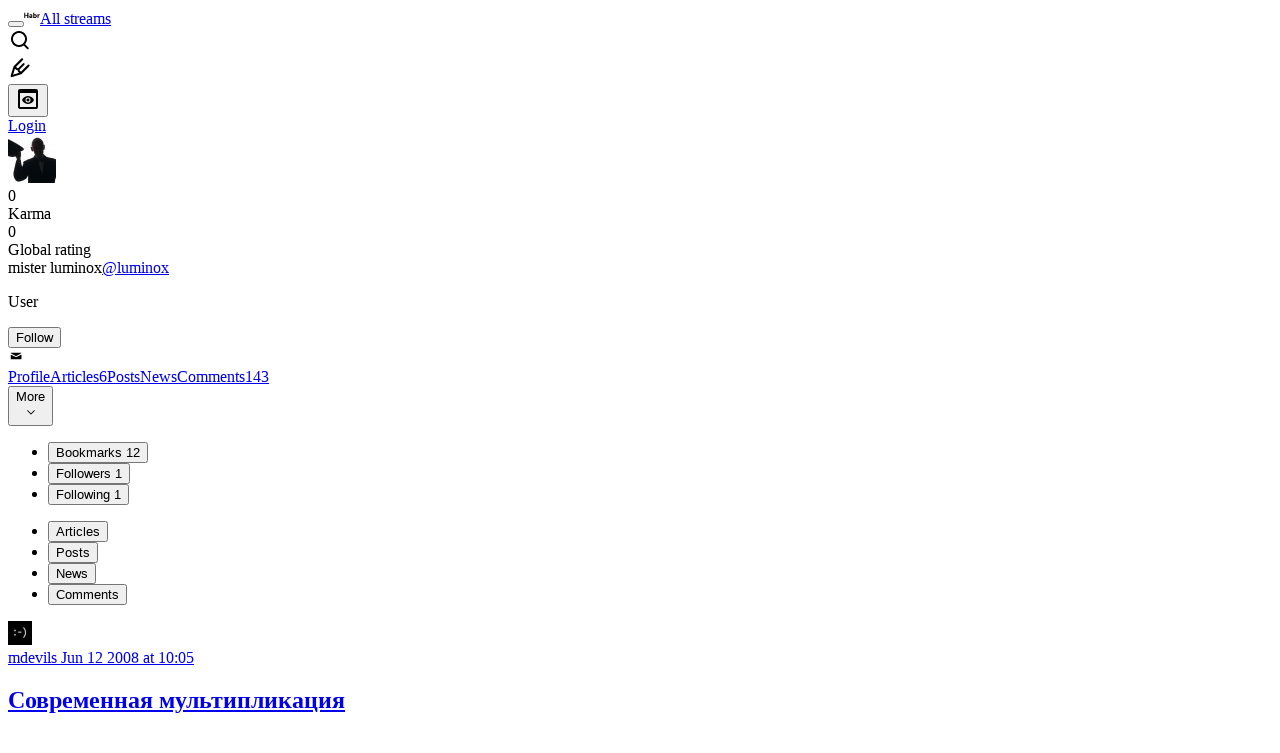

--- FILE ---
content_type: text/html; charset=utf-8
request_url: https://habr.com/en/users/luminox/bookmarks/articles/
body_size: 31447
content:
<!DOCTYPE html>
<html lang="en">

  <head>
    <title>Articles &#x2F; Bookmarks &#x2F; Profile of luminox &#x2F; Habr</title>
<link rel="image_src" href="/img/habr_en.png" data-hid="2a79c45">
<link href="https://habr.com/en/users/luminox/" rel="canonical" data-hid="e3fa780">
<meta itemprop="image" content="/img/habr_en.png">
<meta property="og:image" content="/img/habr_en.png">
<meta property="og:image:width" content="1200">
<meta property="og:image:height" content="630">
<meta property="aiturec:image" content="/img/habr_en.png">
<meta name="twitter:image" content="/img/habr_en.png">
<meta property="vk:image" content="/img/habr_en.png?format=vk">
<meta property="fb:app_id" content="444736788986613">
<meta property="fb:pages" content="472597926099084">
<meta name="twitter:card" content="summary_large_image">
<meta name="twitter:site" content="@habr_eng">
<meta property="og:locale" content="en_US">
<meta property="og:type" content="website">
<meta property="og:site_name" content="Habr">
<meta property="og:url" content="https://habr.com/en/users/luminox/bookmarks/articles/">
<meta property="og:title" content="Articles / Bookmarks / Profile of luminox">
    <meta charset="UTF-8">
    <meta name="viewport"
      content="width=device-width,initial-scale=1.0,viewport-fit=cover,minimum-scale=1">
    <meta name="referrer" content="unsafe-url">
    <style>
      /* cyrillic-ext */
      @font-face {
        font-family: 'Fira Sans';
        font-style: normal;
        font-weight: 400;
        font-display: swap;
        src: url(https://fonts.gstatic.com/s/firasans/v17/va9E4kDNxMZdWfMOD5VvmojLazX3dGTP.woff2) format('woff2');
        unicode-range: U+0460-052F, U+1C80-1C88, U+20B4, U+2DE0-2DFF, U+A640-A69F, U+FE2E-FE2F;
      }

      /* cyrillic */
      @font-face {
        font-family: 'Fira Sans';
        font-style: normal;
        font-weight: 400;
        font-display: swap;
        src: url(https://fonts.gstatic.com/s/firasans/v17/va9E4kDNxMZdWfMOD5Vvk4jLazX3dGTP.woff2) format('woff2');
        unicode-range: U+0301, U+0400-045F, U+0490-0491, U+04B0-04B1, U+2116;
      }

      /* latin-ext */
      @font-face {
        font-family: 'Fira Sans';
        font-style: normal;
        font-weight: 400;
        font-display: swap;
        src: url(https://fonts.gstatic.com/s/firasans/v17/va9E4kDNxMZdWfMOD5VvmYjLazX3dGTP.woff2) format('woff2');
        unicode-range: U+0100-02AF, U+0304, U+0308, U+0329, U+1E00-1E9F, U+1EF2-1EFF, U+2020, U+20A0-20AB, U+20AD-20C0, U+2113, U+2C60-2C7F, U+A720-A7FF;
      }

      /* latin */
      @font-face {
        font-family: 'Fira Sans';
        font-style: normal;
        font-weight: 400;
        font-display: swap;
        src: url(https://fonts.gstatic.com/s/firasans/v17/va9E4kDNxMZdWfMOD5Vvl4jLazX3dA.woff2) format('woff2');
        unicode-range: U+0000-00FF, U+0131, U+0152-0153, U+02BB-02BC, U+02C6, U+02DA, U+02DC, U+0304, U+0308, U+0329, U+2000-206F, U+2074, U+20AC, U+2122, U+2191, U+2193, U+2212, U+2215, U+FEFF, U+FFFD;
      }

      /* cyrillic-ext */
      @font-face {
        font-family: 'Fira Sans';
        font-style: normal;
        font-weight: 500;
        font-display: swap;
        src: url(https://fonts.gstatic.com/s/firasans/v17/va9B4kDNxMZdWfMOD5VnZKveSxf6Xl7Gl3LX.woff2) format('woff2');
        unicode-range: U+0460-052F, U+1C80-1C88, U+20B4, U+2DE0-2DFF, U+A640-A69F, U+FE2E-FE2F;
      }

      /* cyrillic */
      @font-face {
        font-family: 'Fira Sans';
        font-style: normal;
        font-weight: 500;
        font-display: swap;
        src: url(https://fonts.gstatic.com/s/firasans/v17/va9B4kDNxMZdWfMOD5VnZKveQhf6Xl7Gl3LX.woff2) format('woff2');
        unicode-range: U+0301, U+0400-045F, U+0490-0491, U+04B0-04B1, U+2116;
      }

      /* latin-ext */
      @font-face {
        font-family: 'Fira Sans';
        font-style: normal;
        font-weight: 500;
        font-display: swap;
        src: url(https://fonts.gstatic.com/s/firasans/v17/va9B4kDNxMZdWfMOD5VnZKveSBf6Xl7Gl3LX.woff2) format('woff2');
        unicode-range: U+0100-02AF, U+0304, U+0308, U+0329, U+1E00-1E9F, U+1EF2-1EFF, U+2020, U+20A0-20AB, U+20AD-20C0, U+2113, U+2C60-2C7F, U+A720-A7FF;
      }

      /* latin */
      @font-face {
        font-family: 'Fira Sans';
        font-style: normal;
        font-weight: 500;
        font-display: swap;
        src: url(https://fonts.gstatic.com/s/firasans/v17/va9B4kDNxMZdWfMOD5VnZKveRhf6Xl7Glw.woff2) format('woff2');
        unicode-range: U+0000-00FF, U+0131, U+0152-0153, U+02BB-02BC, U+02C6, U+02DA, U+02DC, U+0304, U+0308, U+0329, U+2000-206F, U+2074, U+20AC, U+2122, U+2191, U+2193, U+2212, U+2215, U+FEFF, U+FFFD;
      }

      /* cyrillic-ext */
      @font-face {
        font-family: 'Fira Sans';
        font-style: normal;
        font-weight: 700;
        font-display: swap;
        src: url(https://fonts.gstatic.com/s/firasans/v17/va9B4kDNxMZdWfMOD5VnLK3eSxf6Xl7Gl3LX.woff2) format('woff2');
        unicode-range: U+0460-052F, U+1C80-1C88, U+20B4, U+2DE0-2DFF, U+A640-A69F, U+FE2E-FE2F;
      }

      /* cyrillic */
      @font-face {
        font-family: 'Fira Sans';
        font-style: normal;
        font-weight: 700;
        font-display: swap;
        src: url(https://fonts.gstatic.com/s/firasans/v17/va9B4kDNxMZdWfMOD5VnLK3eQhf6Xl7Gl3LX.woff2) format('woff2');
        unicode-range: U+0301, U+0400-045F, U+0490-0491, U+04B0-04B1, U+2116;
      }

      /* latin-ext */
      @font-face {
        font-family: 'Fira Sans';
        font-style: normal;
        font-weight: 700;
        font-display: swap;
        src: url(https://fonts.gstatic.com/s/firasans/v17/va9B4kDNxMZdWfMOD5VnLK3eSBf6Xl7Gl3LX.woff2) format('woff2');
        unicode-range: U+0100-02AF, U+0304, U+0308, U+0329, U+1E00-1E9F, U+1EF2-1EFF, U+2020, U+20A0-20AB, U+20AD-20C0, U+2113, U+2C60-2C7F, U+A720-A7FF;
      }

      /* latin */
      @font-face {
        font-family: 'Fira Sans';
        font-style: normal;
        font-weight: 700;
        font-display: swap;
        src: url(https://fonts.gstatic.com/s/firasans/v17/va9B4kDNxMZdWfMOD5VnLK3eRhf6Xl7Glw.woff2) format('woff2');
        unicode-range: U+0000-00FF, U+0131, U+0152-0153, U+02BB-02BC, U+02C6, U+02DA, U+02DC, U+0304, U+0308, U+0329, U+2000-206F, U+2074, U+20AC, U+2122, U+2191, U+2193, U+2212, U+2215, U+FEFF, U+FFFD;
      }
    </style>
    <link rel="preload" href="https://assets.habr.com/habr-web/release_2.295.0/css/theme/light-v2.295.0.css" as="style" media="(prefers-color-scheme: light)" /><link rel="preload" href="https://assets.habr.com/habr-web/release_2.295.0/css/theme/dark-v2.295.0.css" as="style" media="(prefers-color-scheme: dark)" /><link id="light-colors" rel="stylesheet" href="https://assets.habr.com/habr-web/release_2.295.0/css/theme/light-v2.295.0.css" media="(prefers-color-scheme: light)" /><link id="dark-colors" rel="stylesheet" href="https://assets.habr.com/habr-web/release_2.295.0/css/theme/dark-v2.295.0.css" media="(prefers-color-scheme: dark)" />
    <script>window.i18nFetch = new Promise((res, rej) => {
            const xhr = new XMLHttpRequest();
            xhr.open('GET', '/js/i18n/en-compiled.8b63478a0fd184998c74cafa181b072f.json');
            xhr.responseType = 'json';
            xhr.onload = function(e) {
              if (this.status === 200) {
                res({en: xhr.response});
              } else {
                rej(e);
              }
            };
            xhr.send();
          });</script>
    <style>
      .grecaptcha-badge {
        visibility: hidden;
      }
    </style>
    <meta name="habr-version" content="2.295.0">
    
    <meta name="apple-mobile-web-app-status-bar-style" content="#303b44">
    <meta name="msapplication-TileColor" content="#629FBC">
    <meta name="apple-mobile-web-app-capable" content="yes">
    <meta name="mobile-web-app-capable" content="yes">
    <link rel="shortcut icon" type="image/png" sizes="16x16" href="https://assets.habr.com/habr-web/release_2.295.0/img/favicons/favicon-16.png">
    <link rel="shortcut icon" type="image/png" sizes="32x32" href="https://assets.habr.com/habr-web/release_2.295.0/img/favicons/favicon-32.png">
    <link rel="apple-touch-icon" type="image/png" sizes="76x76" href="https://assets.habr.com/habr-web/release_2.295.0/img/favicons/apple-touch-icon-76.png">
    <link rel="apple-touch-icon" type="image/png" sizes="120x120" href="https://assets.habr.com/habr-web/release_2.295.0/img/favicons/apple-touch-icon-120.png">
    <link rel="apple-touch-icon" type="image/png" sizes="152x152" href="https://assets.habr.com/habr-web/release_2.295.0/img/favicons/apple-touch-icon-152.png">
    <link rel="apple-touch-icon" type="image/png" sizes="180x180" href="https://assets.habr.com/habr-web/release_2.295.0/img/favicons/apple-touch-icon-180.png">
    <link rel="apple-touch-icon" type="image/png" sizes="256x256" href="https://assets.habr.com/habr-web/release_2.295.0/img/favicons/apple-touch-icon-256.png">
    <link rel="apple-touch-startup-image"
      media="screen and (device-width: 320px) and (device-height: 568px) and (-webkit-device-pixel-ratio: 2) and (orientation: landscape)"
      href="https://assets.habr.com/habr-web/release_2.295.0/img/splashes/splash_1136x640.png">
    <link rel="apple-touch-startup-image"
      media="screen and (device-width: 375px) and (device-height: 812px) and (-webkit-device-pixel-ratio: 3) and (orientation: landscape)"
      href="https://assets.habr.com/habr-web/release_2.295.0/img/splashes/splash_2436x1125.png">
    <link rel="apple-touch-startup-image"
      media="screen and (device-width: 414px) and (device-height: 896px) and (-webkit-device-pixel-ratio: 2) and (orientation: landscape)"
      href="https://assets.habr.com/habr-web/release_2.295.0/img/splashes/splash_1792x828.png">
    <link rel="apple-touch-startup-image"
      media="screen and (device-width: 414px) and (device-height: 896px) and (-webkit-device-pixel-ratio: 2) and (orientation: portrait)"
      href="https://assets.habr.com/habr-web/release_2.295.0/img/splashes/splash_828x1792.png">
    <link rel="apple-touch-startup-image"
      media="screen and (device-width: 375px) and (device-height: 667px) and (-webkit-device-pixel-ratio: 2) and (orientation: landscape)"
      href="https://assets.habr.com/habr-web/release_2.295.0/img/splashes/splash_1334x750.png">
    <link rel="apple-touch-startup-image"
      media="screen and (device-width: 414px) and (device-height: 896px) and (-webkit-device-pixel-ratio: 3) and (orientation: portrait)"
      href="https://assets.habr.com/habr-web/release_2.295.0/img/splashes/splash_1242x2668.png">
    <link rel="apple-touch-startup-image"
      media="screen and (device-width: 414px) and (device-height: 736px) and (-webkit-device-pixel-ratio: 3) and (orientation: landscape)"
      href="https://assets.habr.com/habr-web/release_2.295.0/img/splashes/splash_2208x1242.png">
    <link rel="apple-touch-startup-image"
      media="screen and (device-width: 375px) and (device-height: 812px) and (-webkit-device-pixel-ratio: 3) and (orientation: portrait)"
      href="https://assets.habr.com/habr-web/release_2.295.0/img/splashes/splash_1125x2436.png">
    <link rel="apple-touch-startup-image"
      media="screen and (device-width: 414px) and (device-height: 736px) and (-webkit-device-pixel-ratio: 3) and (orientation: portrait)"
      href="https://assets.habr.com/habr-web/release_2.295.0/img/splashes/splash_1242x2208.png">
    <link rel="apple-touch-startup-image"
      media="screen and (device-width: 1024px) and (device-height: 1366px) and (-webkit-device-pixel-ratio: 2) and (orientation: landscape)"
      href="https://assets.habr.com/habr-web/release_2.295.0/img/splashes/splash_2732x2048.png">
    <link rel="apple-touch-startup-image"
      media="screen and (device-width: 414px) and (device-height: 896px) and (-webkit-device-pixel-ratio: 3) and (orientation: landscape)"
      href="https://assets.habr.com/habr-web/release_2.295.0/img/splashes/splash_2688x1242.png">
    <link rel="apple-touch-startup-image"
      media="screen and (device-width: 834px) and (device-height: 1112px) and (-webkit-device-pixel-ratio: 2) and (orientation: landscape)"
      href="https://assets.habr.com/habr-web/release_2.295.0/img/splashes/splash_2224x1668.png">
    <link rel="apple-touch-startup-image"
      media="screen and (device-width: 375px) and (device-height: 667px) and (-webkit-device-pixel-ratio: 2) and (orientation: portrait)"
      href="https://assets.habr.com/habr-web/release_2.295.0/img/splashes/splash_750x1334.png">
    <link rel="apple-touch-startup-image"
      media="screen and (device-width: 1024px) and (device-height: 1366px) and (-webkit-device-pixel-ratio: 2) and (orientation: portrait)"
      href="https://assets.habr.com/habr-web/release_2.295.0/img/splashes/splash_2048x2732.png">
    <link rel="apple-touch-startup-image"
      media="screen and (device-width: 834px) and (device-height: 1194px) and (-webkit-device-pixel-ratio: 2) and (orientation: landscape)"
      href="https://assets.habr.com/habr-web/release_2.295.0/img/splashes/splash_2388x1668.png">
    <link rel="apple-touch-startup-image"
      media="screen and (device-width: 834px) and (device-height: 1112px) and (-webkit-device-pixel-ratio: 2) and (orientation: portrait)"
      href="https://assets.habr.com/habr-web/release_2.295.0/img/splashes/splash_1668x2224.png">
    <link rel="apple-touch-startup-image"
      media="screen and (device-width: 320px) and (device-height: 568px) and (-webkit-device-pixel-ratio: 2) and (orientation: portrait)"
      href="https://assets.habr.com/habr-web/release_2.295.0/img/splashes/splash_640x1136.png">
    <link rel="apple-touch-startup-image"
      media="screen and (device-width: 834px) and (device-height: 1194px) and (-webkit-device-pixel-ratio: 2) and (orientation: portrait)"
      href="https://assets.habr.com/habr-web/release_2.295.0/img/splashes/splash_1668x2388.png">
    <link rel="apple-touch-startup-image"
      media="screen and (device-width: 768px) and (device-height: 1024px) and (-webkit-device-pixel-ratio: 2) and (orientation: landscape)"
      href="https://assets.habr.com/habr-web/release_2.295.0/img/splashes/splash_2048x1536.png">
    <link rel="apple-touch-startup-image"
      media="screen and (device-width: 768px) and (device-height: 1024px) and (-webkit-device-pixel-ratio: 2) and (orientation: portrait)"
      href="https://assets.habr.com/habr-web/release_2.295.0/img/splashes/splash_1536x2048.png">
    <link rel="mask-icon" color="#77a2b6" href="https://assets.habr.com/habr-web/release_2.295.0/img/favicons/apple-touch-icon-120.svg">
    <link crossorigin="use-credentials" href="/manifest.webmanifest" rel="manifest">

    <link rel="preconnect" href="https://fonts.googleapis.com">
    <link rel="preconnect" href="https://fonts.gstatic.com" crossorigin>
    <link href="https://fonts.googleapis.com/css2?family=Inter:ital,opsz,wght@0,14..32,100..900;1,14..32,100..900" rel="stylesheet">

    <script async src="https://unpkg.com/pwacompat" crossorigin="anonymous"></script>
    <script>window.yaContextCb = window.yaContextCb || [];</script>
    <script>
      window.bus = {
        queue: {},
        cbs: {},
        on(event, cb) {
          if (!this.cbs[event]) this.cbs[event] = [];
          this.cbs[event].push(cb);
          if (this.queue[event]) {
            this.queue[event].forEach(e => cb(e));
          }
        },
        emit(event, payload) {
          if (!this.queue[event]) this.queue[event] = [];
          this.queue[event].push(payload);
          if (this.cbs[event]) this.cbs[event].forEach(cb => cb(payload));
        }
      }
    </script>
    <script src="https://yandex.ru/ads/system/context.js" async onerror="window.bus.emit('yandex-error')"></script>
    <script async src="https://cdn.skcrtxr.com/roxot-wrapper/js/roxot-manager.js?pid=c427193e-c45c-4b31-b9de-0d5bc41115fd" onerror="window.bus.emit('roxot-error')"></script>
  <link rel="preload" href="https://assets.habr.com/habr-web/release_2.295.0/js/chunk-vendors.c3026c80.js" as="script"><link rel="preload" href="https://assets.habr.com/habr-web/release_2.295.0/css/app.cbca04d2.css" as="style"><link rel="preload" href="https://assets.habr.com/habr-web/release_2.295.0/js/app.4a7f41fa.js" as="script"><link rel="preload" href="https://assets.habr.com/habr-web/release_2.295.0/css/page-user.fc83b00a.css" as="style"><link rel="preload" href="https://assets.habr.com/habr-web/release_2.295.0/js/page-user.bf0c09b6.js" as="script"><link rel="stylesheet" href="https://assets.habr.com/habr-web/release_2.295.0/css/app.cbca04d2.css"><link rel="stylesheet" href="https://assets.habr.com/habr-web/release_2.295.0/css/page-user.fc83b00a.css"></head>
  <body>
    
    <div id="mount"><div id="app"><div class="tm-layout__wrapper"><!--[--><!----><div></div><div class="header-banner-wrapper"><div class="element-wrapper above-header" style="--754c4550:100%;--56cb6579:auto;"><!--[--><div class="placeholder-wrapper banner-container__placeholder"><!----><!----><!----><!----><!----><!----><!----><!----><!----><!----><!----><!----><!----><!----><!----><!----><!----><!----><!----><!----><!----><!----><!----><!----><!----><!----><!----><!----><!----><!----><!----><!----><!----><div class="adfox-banner-placeholder above-header" data-v-24012b5e><div class="image loads" data-v-24012b5e></div><div class="lines" data-v-24012b5e><div class="line loads" data-v-24012b5e></div><div class="line loads" data-v-24012b5e></div><div class="line loads" data-v-24012b5e></div></div></div><!----><!----><!----></div><!--[--><div id="adfox_175449164307199013" class="banner-target"></div><!--]--><!--]--></div></div><header class="tm-header tm-header" data-test-id="header"><!----><!----><div class="tm-page-width"><!--[--><div class="tm-header__container"><button aria-expanded="false" aria-label="Toggle menu" class="burger-button tm-header__button tm-header__burger" data-v-56ed7aae><span class="line top" data-v-56ed7aae></span><span class="line middle" data-v-56ed7aae></span><span class="line bottom" data-v-56ed7aae></span></button><span class="tm-header__logo-wrap"><a class="tm-header__logo tm-header__logo_hl-en tm-header__logo" href="/en/feed"><svg class="tm-svg-img tm-header__icon" height="16" width="16"><title>Habr</title><use xlink:href="/img/habr-logo-en.svg#logo"></use></svg></a></span><span class="tm-header__divider"></span><!--[--><a class="tm-header__all-flows" href="/en/articles/">All streams</a><!--]--><!----><div class="tm-header-user-menu tm-base-layout__user-menu"><a href="/en/search/" class="tm-header-user-menu__item tm-header-user-menu__search" data-test-id="search-button"><svg class="tm-svg-img tm-header-user-menu__icon tm-header-user-menu__icon_search" height="24" width="24"><title>Search</title><use xlink:href="/img/megazord-v28.cba4c116..svg#search"></use></svg></a><!----><!----><div class="tm-header-user-menu__item tm-header-user-menu__write"><a href="/en/sandbox/start/" class=""><svg class="tm-svg-img tm-header-user-menu__icon tm-header-user-menu__icon_write" height="24" width="24"><title>Write a publication</title><use xlink:href="/img/megazord-v28.cba4c116..svg#write"></use></svg></a><!----></div><!--[--><div class="tm-header-user-menu__item"><button class="tm-header-user-menu__toggle" data-test-id="user-menu-settings"><svg class="tm-svg-img tm-header-user-menu__icon" height="24" width="24"><title>Settings</title><use xlink:href="/img/megazord-v28.cba4c116..svg#page-settings"></use></svg></button></div><a href="https://habr.com/kek/v1/auth/habrahabr/?back=/en/users/luminox/bookmarks/articles/&amp;hl=en" rel="nofollow" class="tm-header-user-menu__item tm-header-user-menu__login" role="button"><!--[-->Login<!--]--></a><!--]--><template><!----></template><!--teleport start--><!--teleport end--></div></div><!--]--></div></header><div class="tm-layout"><div class="tm-page-progress-bar"></div><!----><div class="tm-page-width"><!--[--><!----><!----><!----><!--]--></div><main class="tm-layout__container"><div class="tm-page tm-user" data-async-called="true" style="--1225c589:0;--8a5a8d12:0;"><!----><div class="tm-page-width"><!--[--><!----><div class="tm-page__wrapper"><!----><div class="tm-page__main_has-sidebar tm-page__main"><div class="pull-down"><!----><div class="pull-down__header" style="height:0px;"><div class="pull-down__content" style="bottom:10px;"><svg class="tm-svg-img pull-down__icon pull-down__arrow" height="24" width="24"><title>Pull to refresh</title><use xlink:href="/img/megazord-v28.cba4c116..svg#pull-arrow"></use></svg></div></div><!--[--><!--[--><section class="tm-block tm-block tm-block_spacing-bottom"><!----><!--[--><!--[--><div class="tm-user-card tm-user-card tm-user-card_variant-profile tm-user__user-card" data-async-called="true"><div class="tm-user-card__info-container"><div class="tm-user-card__header"><div class="tm-user-card__header-data"><a href="/en/users/luminox/" class="router-link-active tm-user-card__userpic tm-user-card__userpic_size-48"><!--[--><div class="tm-entity-image"><img alt="" class="tm-entity-image__pic" src="//habrastorage.org/getpro/habr/avatars/846/253/cc9/846253cc9a305ece7fdbe4f391db13f6.jpg"></div><!--]--></a><div class="tm-user-card__meta"><div class="tm-counter-container karma" title=" 0 votes " data-v-544d285f><div class="tm-counter-container__header"><!--[--><div class="karma-display" data-v-544d285f data-v-3881f4ba>0</div><!----><!--]--></div><div class="tm-counter-container__footer"><!--[--><div class="karma-text" data-v-544d285f>Karma</div><!--teleport start--><!--teleport end--><!--]--></div></div><div class="tm-counter-container"><div class="tm-counter-container__header"><!--[--><!--[--><!--]--><div class="tm-votes-lever tm-votes-lever tm-votes-lever_appearance-rating"><!----><div class="tm-votes-lever__score tm-votes-lever__score_appearance-rating tm-votes-lever__score" data-test-id="lever-score"><!--[--><span><span class="tm-votes-lever__score-counter tm-votes-lever__score-counter_rating tm-votes-lever__score-counter" data-test-id="votes-score-counter">0</span></span><!--]--></div><!----></div><!--]--></div><div class="tm-counter-container__footer"><!--[--><span class="tm-rating__text tm-rating__text">Global rating</span><!--]--></div></div></div></div></div><div class="tm-user-card__info tm-user-card__info_variant-profile tm-user-card__info"><div class="tm-user-card__title tm-user-card__title_variant-profile tm-user-card__title"><span class="tm-user-card__name tm-user-card__name_variant-profile tm-user-card__name">mister luminox</span><a href="/en/users/luminox/" class="router-link-active tm-user-card__nickname tm-user-card__nickname tm-user-card__nickname_variant-profile"><!--[-->@luminox<!--]--></a><!----></div><p class="tm-user-card__short-info tm-user-card__short-info_variant-profile tm-user-card__short-info" data-test-id="user-card-speciality">User</p></div></div><!----><div class="tm-user-card__buttons tm-user-card__buttons_variant-profile tm-user-card__buttons"><!----><div class="tm-user-card__button"><div class="tm-button-follow tm-user-card__button-follow"><!----><button class="tm-button-follow__button tm-button-follow__button_big" data-test-id="follow-button" type="button">Follow</button></div></div><!----><!--[--><div class="tm-user-card__button tm-user-card__button_write" data-test-id="user-card-conversations"><svg class="tm-svg-img tm-user-card__button-icon" height="16" width="16"><title>Send message</title><use xlink:href="/img/megazord-v28.cba4c116..svg#mail"></use></svg></div><!--]--><!----><!----></div><!----></div><div class="tabs tm-user__tabs" data-test-id="container" data-v-681e7545><div class="tabs-padding-area" data-test-id="scroll-area" data-v-681e7545><!--[--><span class="tab-item" data-v-681e7545><!--[--><a class="tab-link" href="/en/users/luminox/" data-v-681e7545><!--[-->Profile<!--]--><!----><!----></a><!--]--></span><span class="tab-item" data-v-681e7545><!--[--><a class="tab-link" href="/en/users/luminox/articles/" data-v-681e7545><!--[-->Articles<!--]--><span class="tab-counter" data-test-id="tab-counter-1" title="6" data-v-681e7545>6</span><!----></a><!--]--></span><span class="tab-item" data-v-681e7545><!--[--><a class="tab-link" href="/en/users/luminox/posts/" data-v-681e7545><!--[-->Posts<!--]--><!----><!----></a><!--]--></span><span class="tab-item" data-v-681e7545><!--[--><a class="tab-link" href="/en/users/luminox/news/" data-v-681e7545><!--[-->News<!--]--><!----><!----></a><!--]--></span><span class="tab-item" data-v-681e7545><!--[--><a class="tab-link" href="/en/users/luminox/comments/" data-v-681e7545><!--[-->Comments<!--]--><span class="tab-counter" data-test-id="tab-counter-4" title="143" data-v-681e7545>143</span><!----></a><!--]--></span><!--]--></div><div class="tabs-dropdown" data-test-id="tabs-dropdown" data-v-681e7545><div class="tm-navigation-dropdown tm-navigation-dropdown tm-navigation-dropdown_variant-tabs" data-v-681e7545><div class="tm-navigation-dropdown__wrapper"><button class="tm-navigation-dropdown__button tm-navigation-dropdown__button tm-navigation-dropdown__button_variant-tabs"><div class="tm-navigation-dropdown__button-text">More</div><svg class="tm-svg-img icon_dropdown-arrow" height="16" width="16"><title>Dropdown</title><use xlink:href="/img/megazord-v28.cba4c116..svg#arrow-down"></use></svg></button><!--[--><!--]--></div><ul class="tm-navigation-dropdown__options_absolute tm-navigation-dropdown__options" style=""><!--[--><li class="tm-navigation-dropdown__option_active tm-navigation-dropdown__option"><button class="tm-navigation-dropdown__option-button tm-navigation-dropdown__option-button_variant-tabs">Bookmarks <span class="tm-navigation-dropdown__option-count">12</span></button></li><li class="tm-navigation-dropdown__option"><button class="tm-navigation-dropdown__option-button tm-navigation-dropdown__option-button_variant-tabs">Followers <span class="tm-navigation-dropdown__option-count">1</span></button></li><li class="tm-navigation-dropdown__option"><button class="tm-navigation-dropdown__option-button tm-navigation-dropdown__option-button_variant-tabs">Following <span class="tm-navigation-dropdown__option-count">1</span></button></li><!--]--></ul></div></div></div><!----><div class="tm-user__under-navigation"><div class="tm-user__filter"><ul class="tm-navigation-filters-tabs__list"><!--[--><li class="tm-navigation-filters-tabs__option" data-test-id="nav-filters-option"><button class="tm-navigation-filters-tabs__option-button_active tm-navigation-filters-tabs__option-button" tabindex="0">Articles</button></li><li class="tm-navigation-filters-tabs__option" data-test-id="nav-filters-option"><button class="tm-navigation-filters-tabs__option-button" tabindex="0">Posts</button></li><li class="tm-navigation-filters-tabs__option" data-test-id="nav-filters-option"><button class="tm-navigation-filters-tabs__option-button" tabindex="0">News</button></li><li class="tm-navigation-filters-tabs__option" data-test-id="nav-filters-option"><button class="tm-navigation-filters-tabs__option-button" tabindex="0">Comments</button></li><!--]--></ul></div><!----></div><!----><!--]--><!--]--><!----></section><!----><!----><div class="tm-sub-page" data-async-called="true"><div class="tm-sub-page__main"><!--[--><div publications-type="default"><!--[--><div class="tm-articles-list" data-test-id="articles-list"><!--[--><!--[--><!----><article id="27278" class="tm-articles-list__item" data-navigatable data-test-id="articles-list-item" tabindex="0"><div class="article-snippet" data-v-085cd854><!--[--><!--]--><div class="meta-container" data-v-085cd854><div class="meta" data-v-085cd854><span class="tm-user-info author" data-v-085cd854><a href="/en/users/mdevils/" class="tm-user-info__userpic" data-test-id="user-info-pic"><!--[--><div class="tm-entity-image"><img alt="" class="tm-entity-image__pic" height="24" src="//habrastorage.org/r/w48/getpro/habr/avatars/763/9ff/aeb/7639ffaeb72dcb3e67e395b8c5fd067f.jpg" width="24"></div><!--]--></a><span class="tm-user-info__user tm-user-info__user_appearance-default" data-test-id="user-info-description"><a href="/en/users/mdevils/" class="tm-user-info__username" data-test-id="user-info-username"><!--[-->mdevils<!--]--></a><!----><!--[--><a href="/en/articles/27278/" class="tm-article-datetime-published tm-article-datetime-published_link" data-v-085cd854><!--[--><time data-allow-mismatch datetime="2008-06-12T10:05:41.000Z" title="2008-06-12, 10:05"> Jun  12 2008 at 10:05</time><!--]--></a><!--]--></span></span></div><div class="controls" data-v-085cd854><!----><!----><!----><!----></div></div><h2 class="tm-title tm-title_h2" data-test-id="articleTitle" data-v-085cd854><!--[--><a href="/en/articles/27278/" class="tm-title__link" data-article-link="true" data-test-id="article-snippet-title-link"><span>Современная мультипликация</span></a><!--]--></h2><div class="stats" data-test-id="articleStats" data-v-085cd854><!----><div class="tm-article-reading-time" data-v-085cd854><span class="tm-svg-icon__wrapper tm-article-reading-time__icon"><svg class="tm-svg-img tm-svg-icon" height="24" width="24"><title>Reading time</title><use xlink:href="/img/megazord-v28.cba4c116..svg#clock"></use></svg></span><span class="tm-article-reading-time__label">1 min</span></div><span class="tm-icon-counter tm-data-icons__item reach-counter" data-v-085cd854><svg class="tm-svg-img tm-icon-counter__icon" height="24" width="24"><title>Reach and readers</title><use xlink:href="/img/megazord-v28.cba4c116..svg#counter-views"></use></svg><span class="tm-icon-counter__value" title="1075">1.1K</span></span></div><div class="tm-publication-hubs__container" data-test-id="articleHubsList" data-v-085cd854><div class="tm-publication-hubs"><!--[--><span class="tm-publication-hub__link-container"><a href="/en/hubs/closet/" class="tm-publication-hub__link"><!--[--><span>Lumber room</span><!----><!--]--></a></span><!--]--></div></div><div class="tm-article-labels" data-test-id="articleLabels" data-v-085cd854 data-v-bfa2437b><div class="tm-article-labels__container" data-v-bfa2437b><!----><!--[--><!----><!--[--><!--]--><!--]--></div></div><!----><div class="lead" data-v-085cd854><!----><div data-v-085cd854><div><div class="article-formatted-body article-formatted-body article-formatted-body_version-1"><img src="https://habrastorage.org/getpro/habr/olpictures/2f2/a43/032/2f2a430328e6ee783b9298a5f145a344.png" width="262" height="105" alt="koms.ru" hspace="10" vspace="10" align="left"/><br/>
Не так давно, исследуя просторы интернета, я наткнулся на сайт <a href="http://koms.ru">KOMS.ru</a>, кликнул на первый попавшийся ролик и был просто шокирован!<br/>
<br/>
Вот это анимация, вот это душа, вот это смысл!<br/>
</div></div><!----><!----></div><a href="/en/articles/27278/" class="readmore" data-v-085cd854><!--[--><span data-v-085cd854>Читать дальше &rarr;</span><!--]--></a></div><!--teleport start--><!--teleport end--></div><div class="tm-articles-list__item-footer"><div class="tm-data-icons tm-data-icons tm-data-icons_space-big" data-test-id="article-stats-icons"><!----><div class="tm-votes-meter tm-data-icons__item"><svg class="tm-svg-img tm-votes-meter__icon tm-votes-meter__icon tm-votes-meter__icon_appearance-article" height="24" width="24"><title>Total votes 40: ↑29 and ↓11</title><use xlink:href="/img/megazord-v28.cba4c116..svg#counter-rating"></use></svg><span class="tm-votes-meter__value tm-votes-meter__value_positive tm-votes-meter__value_appearance-article tm-votes-meter__value_rating tm-votes-meter__value" data-test-id="votes-meter-value" title="Total votes 40: ↑29 and ↓11">+18</span></div><!----><button class="bookmarks-button tm-data-icons__item" title="Add to bookmarks" type="button" data-v-861e2740><span class="tm-svg-icon__wrapper icon" data-v-861e2740><svg class="tm-svg-img tm-svg-icon" height="24" width="24"><title>Add to bookmarks</title><use xlink:href="/img/megazord-v28.cba4c116..svg#counter-favorite"></use></svg></span><span class="counter" title="Users added publication to bookmarks" data-v-861e2740>16</span></button><div class="sharing tm-data-icons__item" title="Share" data-v-daf6ee1d><button class="sharing-button" type="button" data-v-daf6ee1d><svg viewbox="0 0 24 24" xmlns="http://www.w3.org/2000/svg" class="icon" data-v-daf6ee1d><path fill="currentColor" d="M13.8 13.8V18l7.2-6.6L13.8 5v3.9C5 8.9 3 18.6 3 18.6c2.5-4.4 6-4.8 10.8-4.8z"></path></svg></button><!--teleport start--><!--teleport end--></div><div class="article-comments-counter-link-wrapper tm-data-icons__item" title="Read comments" data-v-8d952463><a href="/en/articles/27278/comments/" class="article-comments-counter-link" data-test-id="counter-comments" data-v-8d952463><!--[--><svg class="tm-svg-img icon" height="24" width="24" data-v-8d952463><title>Comments</title><use xlink:href="/img/megazord-v28.cba4c116..svg#counter-comments"></use></svg><span class="value" data-v-8d952463>62</span><!--]--></a><!----></div><!--[--><!--]--><!--teleport start--><!--teleport end--><!----></div></div></article><!----><!--]--><!--[--><!----><article id="24536" class="tm-articles-list__item" data-navigatable data-test-id="articles-list-item" tabindex="0"><div class="article-snippet" data-v-085cd854><!--[--><!--]--><div class="meta-container" data-v-085cd854><div class="meta" data-v-085cd854><span class="tm-user-info author" data-v-085cd854><a href="/en/users/hooey/" class="tm-user-info__userpic" data-test-id="user-info-pic"><!--[--><div class="tm-entity-image"><img alt="" class="tm-entity-image__pic" height="24" src="//habrastorage.org/r/w48/getpro/habr/avatars/0db/f6d/b0d/0dbf6db0ddcf8e20815902882ff84c48.jpg" width="24"></div><!--]--></a><span class="tm-user-info__user tm-user-info__user_appearance-default" data-test-id="user-info-description"><a href="/en/users/hooey/" class="tm-user-info__username" data-test-id="user-info-username"><!--[-->hooey<!--]--></a><!----><!--[--><a href="/en/articles/24536/" class="tm-article-datetime-published tm-article-datetime-published_link" data-v-085cd854><!--[--><time data-allow-mismatch datetime="2008-05-01T12:34:08.000Z" title="2008-05-01, 12:34"> May  1 2008 at 12:34</time><!--]--></a><!--]--></span></span></div><div class="controls" data-v-085cd854><!----><!----><!----><!----></div></div><h2 class="tm-title tm-title_h2" data-test-id="articleTitle" data-v-085cd854><!--[--><a href="/en/articles/24536/" class="tm-title__link" data-article-link="true" data-test-id="article-snippet-title-link"><span>Сам себе Gmail</span></a><!--]--></h2><div class="stats" data-test-id="articleStats" data-v-085cd854><!----><div class="tm-article-reading-time" data-v-085cd854><span class="tm-svg-icon__wrapper tm-article-reading-time__icon"><svg class="tm-svg-img tm-svg-icon" height="24" width="24"><title>Reading time</title><use xlink:href="/img/megazord-v28.cba4c116..svg#clock"></use></svg></span><span class="tm-article-reading-time__label">4 min</span></div><span class="tm-icon-counter tm-data-icons__item reach-counter" data-v-085cd854><svg class="tm-svg-img tm-icon-counter__icon" height="24" width="24"><title>Reach and readers</title><use xlink:href="/img/megazord-v28.cba4c116..svg#counter-views"></use></svg><span class="tm-icon-counter__value" title="3845">3.8K</span></span></div><div class="tm-publication-hubs__container" data-test-id="articleHubsList" data-v-085cd854><div class="tm-publication-hubs"><!--[--><span class="tm-publication-hub__link-container"><a href="/en/hubs/cloud_services/" class="tm-publication-hub__link"><!--[--><span>Cloud services</span><span class="tm-article-snippet__profiled-hub" title="Core hub"> * </span><!--]--></a></span><span class="tm-publication-hub__link-container"><a href="/en/hubs/s_admin/" class="tm-publication-hub__link"><!--[--><span>Server Administration</span><span class="tm-article-snippet__profiled-hub" title="Core hub"> * </span><!--]--></a></span><!--]--></div></div><div class="tm-article-labels" data-test-id="articleLabels" data-v-085cd854 data-v-bfa2437b><div class="tm-article-labels__container" data-v-bfa2437b><!----><!--[--><!----><!--[--><!--]--><!--]--></div></div><!----><div class="lead" data-v-085cd854><!----><div data-v-085cd854><div><div class="article-formatted-body article-formatted-body article-formatted-body_version-1">Как сделать себе 100 почтовых ящиков вида моё@имя.ru, каждый объемом 6,5 гигабайт, и платить за это всего 1 рубль в день?<br>
<br>
Под катом — рассказываю пошагово. Для тех, кто не знал про это, или знал, но неохота было разбираться.<br>
<br>
Зачем? Для личных целей — чтобы на визитке не стыдно было печатать какой-нибудь «vasya-p1982-2@bk.ru». Для организаций тоже пригодится. В компании, которой я работал, на весь штат сотрудников на хостинге было всего 200 мегабайт места под почту. Этого было, разумеется, недостаточно, и сисадминша ходила и гавкала на сотрудников, снижая суммарный объем позитива во Вселенной, что абсолютно недопустимо :)<br>
<br></div></div><!----><!----></div><a href="/en/articles/24536/" class="readmore" data-v-085cd854><!--[--><span data-v-085cd854>Читать дальше →</span><!--]--></a></div><!--teleport start--><!--teleport end--></div><div class="tm-articles-list__item-footer"><div class="tm-data-icons tm-data-icons tm-data-icons_space-big" data-test-id="article-stats-icons"><!----><div class="tm-votes-meter tm-data-icons__item"><svg class="tm-svg-img tm-votes-meter__icon tm-votes-meter__icon tm-votes-meter__icon_appearance-article" height="24" width="24"><title>Total votes 164: ↑113 and ↓51</title><use xlink:href="/img/megazord-v28.cba4c116..svg#counter-rating"></use></svg><span class="tm-votes-meter__value tm-votes-meter__value_positive tm-votes-meter__value_appearance-article tm-votes-meter__value_rating tm-votes-meter__value" data-test-id="votes-meter-value" title="Total votes 164: ↑113 and ↓51">+62</span></div><!----><button class="bookmarks-button tm-data-icons__item" title="Add to bookmarks" type="button" data-v-861e2740><span class="tm-svg-icon__wrapper icon" data-v-861e2740><svg class="tm-svg-img tm-svg-icon" height="24" width="24"><title>Add to bookmarks</title><use xlink:href="/img/megazord-v28.cba4c116..svg#counter-favorite"></use></svg></span><span class="counter" title="Users added publication to bookmarks" data-v-861e2740>255</span></button><div class="sharing tm-data-icons__item" title="Share" data-v-daf6ee1d><button class="sharing-button" type="button" data-v-daf6ee1d><svg viewbox="0 0 24 24" xmlns="http://www.w3.org/2000/svg" class="icon" data-v-daf6ee1d><path fill="currentColor" d="M13.8 13.8V18l7.2-6.6L13.8 5v3.9C5 8.9 3 18.6 3 18.6c2.5-4.4 6-4.8 10.8-4.8z"></path></svg></button><!--teleport start--><!--teleport end--></div><div class="article-comments-counter-link-wrapper tm-data-icons__item" title="Read comments" data-v-8d952463><a href="/en/articles/24536/comments/" class="article-comments-counter-link" data-test-id="counter-comments" data-v-8d952463><!--[--><svg class="tm-svg-img icon" height="24" width="24" data-v-8d952463><title>Comments</title><use xlink:href="/img/megazord-v28.cba4c116..svg#counter-comments"></use></svg><span class="value" data-v-8d952463>141</span><!--]--></a><!----></div><!--[--><!--]--><!--teleport start--><!--teleport end--><!----></div></div></article><!----><!--]--><!--[--><!----><article id="27964" class="tm-articles-list__item" data-navigatable data-test-id="articles-list-item" tabindex="0"><div class="article-snippet" data-v-085cd854><!--[--><!--]--><div class="meta-container" data-v-085cd854><div class="meta" data-v-085cd854><span class="tm-user-info author" data-v-085cd854><a href="/en/users/slovar2003/" class="tm-user-info__userpic" data-test-id="user-info-pic"><!--[--><div class="tm-entity-image"><!--[--><img alt="" class="tm-entity-image__pic" height="24" src="https://assets.habr.com/habr-web/release_2.295.0/img/avatars/061.png" width="24"><!--]--></div><!--]--></a><span class="tm-user-info__user tm-user-info__user_appearance-default" data-test-id="user-info-description"><a href="/en/users/slovar2003/" class="tm-user-info__username" data-test-id="user-info-username"><!--[-->slovar2003<!--]--></a><!----><!--[--><a href="/en/articles/27964/" class="tm-article-datetime-published tm-article-datetime-published_link" data-v-085cd854><!--[--><time data-allow-mismatch datetime="2008-06-25T23:09:05.000Z" title="2008-06-25, 23:09"> Jun  25 2008 at 23:09</time><!--]--></a><!--]--></span></span></div><div class="controls" data-v-085cd854><!----><!----><!----><!----></div></div><h2 class="tm-title tm-title_h2" data-test-id="articleTitle" data-v-085cd854><!--[--><a href="/en/articles/27964/" class="tm-title__link" data-article-link="true" data-test-id="article-snippet-title-link"><span>Самый лучший поисковик по музыке</span></a><!--]--></h2><div class="stats" data-test-id="articleStats" data-v-085cd854><!----><div class="tm-article-reading-time" data-v-085cd854><span class="tm-svg-icon__wrapper tm-article-reading-time__icon"><svg class="tm-svg-img tm-svg-icon" height="24" width="24"><title>Reading time</title><use xlink:href="/img/megazord-v28.cba4c116..svg#clock"></use></svg></span><span class="tm-article-reading-time__label">1 min</span></div><span class="tm-icon-counter tm-data-icons__item reach-counter" data-v-085cd854><svg class="tm-svg-img tm-icon-counter__icon" height="24" width="24"><title>Reach and readers</title><use xlink:href="/img/megazord-v28.cba4c116..svg#counter-views"></use></svg><span class="tm-icon-counter__value" title="12313">12K</span></span></div><div class="tm-publication-hubs__container" data-test-id="articleHubsList" data-v-085cd854><div class="tm-publication-hubs"><!--[--><span class="tm-publication-hub__link-container"><a href="/en/hubs/closet/" class="tm-publication-hub__link"><!--[--><span>Lumber room</span><!----><!--]--></a></span><!--]--></div></div><div class="tm-article-labels" data-test-id="articleLabels" data-v-085cd854 data-v-bfa2437b><div class="tm-article-labels__container" data-v-bfa2437b><!----><!--[--><!----><!--[--><!--]--><!--]--></div></div><!----><div class="lead" data-v-085cd854><!----><div data-v-085cd854><div><div class="article-formatted-body article-formatted-body article-formatted-body_version-1"><s>Думаю для многих будет старо на всё же рискну)</s><br/>
<br/>
Совсем недавно наткнулся на офигенный ресурс — <strong><a href="http://worryaboutyou.com/">worryaboutyou.com</a></strong>.<br/>
Позволяет найти почти любой из существующих музыкальных треков (изданных официально и не только), прослушать это в удобном интерфейсе и (!) совершенно бесплатно и с нормальной скоростью скачать. Ограничений также не заметил; битрейт треков (субъективно) отличный. Дизайн сделан в минималистском стиле (обожаю). <br/>
<br/>
По сути сайт представляет собой огромную кучу ссылок на разные открытые источники. Зачастую используется именно вконтакте.<br/>
<br/>
Пока нашёл всё, что я запрашивал — и малоизвестного в мире noize mc и относительно популярных Blank and Jones…<br/>
В общем, думаю многим пригодится.<br/>
<br/>
<em>Из комментов</em><br/>
<strong>UPD</strong> <strong><a href="http://tagoo.ru/">tagoo.ru</a></strong> — также отличный ресурс. Может даже лучший.<br/>
<strong>UPD2</strong> Действительно, сайт почти не отличается от <strong><a href="http://vpleer.ru/">vpleer.ru</a></strong>.<br/>
<strong>UPD3</strong> Не советую связываться с <a href="http://mp3shki.ru/">mp3shki.ru</a>. По мне интерфейс избыточен, и надо регаться и ещё что-то там…<br/>
<strong>UPD4</strong> Также не советую заходить на <a href="http://www.mp3real.ru/">www.mp3real.ru</a> — помимо того, что надо гдето в течение минуты резать баннеры, так ещё и не нашёл почти ничего, что я ему «скармливал».<br/>
<strong>UPD5</strong> Ещё один вариант предложен — и он более стандартен, скорее для редкой музыки — набирать в гугле или другом поисковике &quot; «названия альбома» + megaupload (и далее по списку обменников)&quot; или же использовать так же поисковик по жж — ljseek.com.<br/>
<strong>UPD6</strong> Ещё вот что <em>народ рекомендует</em>, я не тестировал<br/>
<br/>
<ul>
<li><a href="http://www.audiovkontakte.ru">www.audiovkontakte.ru</a></li>
<li><a href="http://slsknet.org/">slsknet.org</a></li>
<li><a href="http://www.seekmp3.info/">www.seekmp3.info</a></li>
<li><a href="http://beemp3.com/">beemp3.com</a></li>
<li><a href="http://www.elebom.com/">www.elebom.com</a></li>
<li><a href="http://hotspy.ru/vkontakte.php">hotspy.ru/vkontakte.php</a></li>
<li><a href="http://musiclook.ru/">musiclook.ru</a> — поиск по файлообменникам.</li>
<li><a href="http://www.dreammedia.ru/">www.dreammedia.ru</a></li>
<li><a href="http://recs.ru/">recs.ru</a></li>
<li><a href="http://vkmusic.citynov.ru/">vkmusic.citynov.ru</a></li>
<li><a href="http://zaycev.net/">zaycev.net</a></li>
<li><a href="http://daesh-mp3.ru/">daesh-mp3.ru</a></li>
</ul></div></div><!----><!----></div><!----></div><!--teleport start--><!--teleport end--></div><div class="tm-articles-list__item-footer"><div class="tm-data-icons tm-data-icons tm-data-icons_space-big" data-test-id="article-stats-icons"><!----><div class="tm-votes-meter tm-data-icons__item"><svg class="tm-svg-img tm-votes-meter__icon tm-votes-meter__icon tm-votes-meter__icon_appearance-article" height="24" width="24"><title>Total votes 59: ↑53 and ↓6</title><use xlink:href="/img/megazord-v28.cba4c116..svg#counter-rating"></use></svg><span class="tm-votes-meter__value tm-votes-meter__value_positive tm-votes-meter__value_appearance-article tm-votes-meter__value_rating tm-votes-meter__value" data-test-id="votes-meter-value" title="Total votes 59: ↑53 and ↓6">+47</span></div><!----><button class="bookmarks-button tm-data-icons__item" title="Add to bookmarks" type="button" data-v-861e2740><span class="tm-svg-icon__wrapper icon" data-v-861e2740><svg class="tm-svg-img tm-svg-icon" height="24" width="24"><title>Add to bookmarks</title><use xlink:href="/img/megazord-v28.cba4c116..svg#counter-favorite"></use></svg></span><span class="counter" title="Users added publication to bookmarks" data-v-861e2740>163</span></button><div class="sharing tm-data-icons__item" title="Share" data-v-daf6ee1d><button class="sharing-button" type="button" data-v-daf6ee1d><svg viewbox="0 0 24 24" xmlns="http://www.w3.org/2000/svg" class="icon" data-v-daf6ee1d><path fill="currentColor" d="M13.8 13.8V18l7.2-6.6L13.8 5v3.9C5 8.9 3 18.6 3 18.6c2.5-4.4 6-4.8 10.8-4.8z"></path></svg></button><!--teleport start--><!--teleport end--></div><div class="article-comments-counter-link-wrapper tm-data-icons__item" title="Read comments" data-v-8d952463><a href="/en/articles/27964/comments/" class="article-comments-counter-link" data-test-id="counter-comments" data-v-8d952463><!--[--><svg class="tm-svg-img icon" height="24" width="24" data-v-8d952463><title>Comments</title><use xlink:href="/img/megazord-v28.cba4c116..svg#counter-comments"></use></svg><span class="value" data-v-8d952463>135</span><!--]--></a><!----></div><!--[--><!--]--><!--teleport start--><!--teleport end--><!----></div></div></article><!----><!--]--><!--[--><!----><article id="26706" class="tm-articles-list__item" data-navigatable data-test-id="articles-list-item" tabindex="0"><div class="article-snippet" data-v-085cd854><!--[--><!--]--><div class="meta-container" data-v-085cd854><div class="meta" data-v-085cd854><span class="tm-user-info author" data-v-085cd854><a href="/en/users/KovalevValery/" class="tm-user-info__userpic" data-test-id="user-info-pic"><!--[--><div class="tm-entity-image"><img alt="" class="tm-entity-image__pic" height="24" src="//habrastorage.org/r/w48/getpro/habr/avatars/92f/932/a23/92f932a23fced8b392831d7ce632da8d.jpg" width="24"></div><!--]--></a><span class="tm-user-info__user tm-user-info__user_appearance-default" data-test-id="user-info-description"><a href="/en/users/KovalevValery/" class="tm-user-info__username" data-test-id="user-info-username"><!--[-->KovalevValery<!--]--></a><!----><!--[--><a href="/en/articles/26706/" class="tm-article-datetime-published tm-article-datetime-published_link" data-v-085cd854><!--[--><time data-allow-mismatch datetime="2008-06-03T09:12:15.000Z" title="2008-06-03, 09:12"> Jun  3 2008 at 09:12</time><!--]--></a><!--]--></span></span></div><div class="controls" data-v-085cd854><!----><!----><!----><!----></div></div><h2 class="tm-title tm-title_h2" data-test-id="articleTitle" data-v-085cd854><!--[--><a href="/en/articles/26706/" class="tm-title__link" data-article-link="true" data-test-id="article-snippet-title-link"><span>Немного из опыта покупок на E-Bay-в основном для москвичей</span></a><!--]--></h2><div class="stats" data-test-id="articleStats" data-v-085cd854><!----><div class="tm-article-reading-time" data-v-085cd854><span class="tm-svg-icon__wrapper tm-article-reading-time__icon"><svg class="tm-svg-img tm-svg-icon" height="24" width="24"><title>Reading time</title><use xlink:href="/img/megazord-v28.cba4c116..svg#clock"></use></svg></span><span class="tm-article-reading-time__label">8 min</span></div><span class="tm-icon-counter tm-data-icons__item reach-counter" data-v-085cd854><svg class="tm-svg-img tm-icon-counter__icon" height="24" width="24"><title>Reach and readers</title><use xlink:href="/img/megazord-v28.cba4c116..svg#counter-views"></use></svg><span class="tm-icon-counter__value" title="24090">24K</span></span></div><div class="tm-publication-hubs__container" data-test-id="articleHubsList" data-v-085cd854><div class="tm-publication-hubs"><!--[--><span class="tm-publication-hub__link-container"><a href="/en/hubs/cloud_services/" class="tm-publication-hub__link"><!--[--><span>Cloud services</span><span class="tm-article-snippet__profiled-hub" title="Core hub"> * </span><!--]--></a></span><!--]--></div></div><div class="tm-article-labels" data-test-id="articleLabels" data-v-085cd854 data-v-bfa2437b><div class="tm-article-labels__container" data-v-bfa2437b><!----><!--[--><!----><!--[--><!--]--><!--]--></div></div><!----><div class="lead" data-v-085cd854><!----><div data-v-085cd854><div><div class="article-formatted-body article-formatted-body article-formatted-body_version-1">Итак, вдохновленный успехом топика – <a href="http://kovalevvalery.habrahabr.ru/blog/43607.html">kovalevvalery.habrahabr.ru/blog/43607.html</a><br>
и многочисленными просьбами тех, кому интересно услышать об опыте покупок на E-bay решил написать данный «материал». Ну заодно и блог одноименный завел…<br>
<br>
Сразу оговорюсь, материал не будет претендовать на идеальную полноту изучения вопроса. А только лишь может быть обратит внимание на неявные нюансы, не описанные в многочисленных хэлпах E-bay, или просто вкратце изложит суть вопроса.</div></div><!----><!----></div><a href="/en/articles/26706/" class="readmore" data-v-085cd854><!--[--><span data-v-085cd854>Читать дальше →</span><!--]--></a></div><!--teleport start--><!--teleport end--></div><div class="tm-articles-list__item-footer"><div class="tm-data-icons tm-data-icons tm-data-icons_space-big" data-test-id="article-stats-icons"><!----><div class="tm-votes-meter tm-data-icons__item"><svg class="tm-svg-img tm-votes-meter__icon tm-votes-meter__icon tm-votes-meter__icon_appearance-article" height="24" width="24"><title>Total votes 124: ↑121 and ↓3</title><use xlink:href="/img/megazord-v28.cba4c116..svg#counter-rating"></use></svg><span class="tm-votes-meter__value tm-votes-meter__value_positive tm-votes-meter__value_appearance-article tm-votes-meter__value_rating tm-votes-meter__value" data-test-id="votes-meter-value" title="Total votes 124: ↑121 and ↓3">+118</span></div><!----><button class="bookmarks-button tm-data-icons__item" title="Add to bookmarks" type="button" data-v-861e2740><span class="tm-svg-icon__wrapper icon" data-v-861e2740><svg class="tm-svg-img tm-svg-icon" height="24" width="24"><title>Add to bookmarks</title><use xlink:href="/img/megazord-v28.cba4c116..svg#counter-favorite"></use></svg></span><span class="counter" title="Users added publication to bookmarks" data-v-861e2740>196</span></button><div class="sharing tm-data-icons__item" title="Share" data-v-daf6ee1d><button class="sharing-button" type="button" data-v-daf6ee1d><svg viewbox="0 0 24 24" xmlns="http://www.w3.org/2000/svg" class="icon" data-v-daf6ee1d><path fill="currentColor" d="M13.8 13.8V18l7.2-6.6L13.8 5v3.9C5 8.9 3 18.6 3 18.6c2.5-4.4 6-4.8 10.8-4.8z"></path></svg></button><!--teleport start--><!--teleport end--></div><div class="article-comments-counter-link-wrapper tm-data-icons__item" title="Read comments" data-v-8d952463><a href="/en/articles/26706/comments/" class="article-comments-counter-link" data-test-id="counter-comments" data-v-8d952463><!--[--><svg class="tm-svg-img icon" height="24" width="24" data-v-8d952463><title>Comments</title><use xlink:href="/img/megazord-v28.cba4c116..svg#counter-comments"></use></svg><span class="value" data-v-8d952463>133</span><!--]--></a><!----></div><!--[--><!--]--><!--teleport start--><!--teleport end--><!----></div></div></article><!----><!--]--><!--[--><!----><article id="30125" class="tm-articles-list__item" data-navigatable data-test-id="articles-list-item" tabindex="0"><div class="article-snippet" data-v-085cd854><!--[--><!--]--><div class="meta-container" data-v-085cd854><div class="meta" data-v-085cd854><span class="tm-user-info author" data-v-085cd854><a href="/en/users/grip/" class="tm-user-info__userpic" data-test-id="user-info-pic"><!--[--><div class="tm-entity-image"><!--[--><img alt="" class="tm-entity-image__pic" height="24" src="https://assets.habr.com/habr-web/release_2.295.0/img/avatars/035.png" width="24"><!--]--></div><!--]--></a><span class="tm-user-info__user tm-user-info__user_appearance-default" data-test-id="user-info-description"><a href="/en/users/grip/" class="tm-user-info__username" data-test-id="user-info-username"><!--[-->grip<!--]--></a><!----><!--[--><a href="/en/articles/30125/" class="tm-article-datetime-published tm-article-datetime-published_link" data-v-085cd854><!--[--><time data-allow-mismatch datetime="2008-07-25T22:24:12.000Z" title="2008-07-25, 22:24"> Jul  25 2008 at 22:24</time><!--]--></a><!--]--></span></span></div><div class="controls" data-v-085cd854><!----><!----><!----><!----></div></div><h2 class="tm-title tm-title_h2" data-test-id="articleTitle" data-v-085cd854><!--[--><a href="/en/articles/30125/" class="tm-title__link" data-article-link="true" data-test-id="article-snippet-title-link"><span>Онлайн шоппинг, или одеваемся в Европе дёшево. Часть 1 — Начало.</span></a><!--]--></h2><div class="stats" data-test-id="articleStats" data-v-085cd854><!----><div class="tm-article-reading-time" data-v-085cd854><span class="tm-svg-icon__wrapper tm-article-reading-time__icon"><svg class="tm-svg-img tm-svg-icon" height="24" width="24"><title>Reading time</title><use xlink:href="/img/megazord-v28.cba4c116..svg#clock"></use></svg></span><span class="tm-article-reading-time__label">7 min</span></div><span class="tm-icon-counter tm-data-icons__item reach-counter" data-v-085cd854><svg class="tm-svg-img tm-icon-counter__icon" height="24" width="24"><title>Reach and readers</title><use xlink:href="/img/megazord-v28.cba4c116..svg#counter-views"></use></svg><span class="tm-icon-counter__value" title="7615">7.6K</span></span></div><div class="tm-publication-hubs__container" data-test-id="articleHubsList" data-v-085cd854><div class="tm-publication-hubs"><!--[--><span class="tm-publication-hub__link-container"><a href="/en/hubs/closet/" class="tm-publication-hub__link"><!--[--><span>Lumber room</span><!----><!--]--></a></span><!--]--></div></div><div class="tm-article-labels" data-test-id="articleLabels" data-v-085cd854 data-v-bfa2437b><div class="tm-article-labels__container" data-v-bfa2437b><!----><!--[--><!----><!--[--><!--]--><!--]--></div></div><!----><div class="lead" data-v-085cd854><!----><div data-v-085cd854><div><div class="article-formatted-body article-formatted-body article-formatted-body_version-1">Первая статья для нытиков (это те,&nbsp;которые постоянно ноют на&nbsp;хабре: «Ну&nbsp;по-че-мууу, по-че-мууу техника Apple в&nbsp;России в&nbsp;два раза дороже чем в&nbsp;Европе, а-а-а?») и&nbsp;просто здравомыслящих людей, который предпочтут купить качественные джинсы Levi's&nbsp;производства Мексики, сделанные для внутреннего рынка САСШ, за&nbsp;40$&nbsp;с&nbsp;доставкой, а&nbsp;не&nbsp;платить русским барыгам 4000р.&nbsp;за&nbsp;польское говно с&nbsp;лэйблом Levi's.<br/>
<br/>
В&nbsp;этой статье вы&nbsp;можете узнать для себя: как оплатить товар в&nbsp;зарубежном интернет-магазине, как доставить товар и&nbsp;какая засада может вас поджидать при прохождении товара через Российскую таможню.<br/>
<br/>
Начнём?<br/>
</div></div><!----><!----></div><a href="/en/articles/30125/" class="readmore" data-v-085cd854><!--[--><span data-v-085cd854>Читать дальше &rarr;</span><!--]--></a></div><!--teleport start--><!--teleport end--></div><div class="tm-articles-list__item-footer"><div class="tm-data-icons tm-data-icons tm-data-icons_space-big" data-test-id="article-stats-icons"><!----><div class="tm-votes-meter tm-data-icons__item"><svg class="tm-svg-img tm-votes-meter__icon tm-votes-meter__icon tm-votes-meter__icon_appearance-article" height="24" width="24"><title>Total votes 2: ↑2 and ↓0</title><use xlink:href="/img/megazord-v28.cba4c116..svg#counter-rating"></use></svg><span class="tm-votes-meter__value tm-votes-meter__value_positive tm-votes-meter__value_appearance-article tm-votes-meter__value_rating tm-votes-meter__value" data-test-id="votes-meter-value" title="Total votes 2: ↑2 and ↓0">+2</span></div><!----><button class="bookmarks-button tm-data-icons__item" title="Add to bookmarks" type="button" data-v-861e2740><span class="tm-svg-icon__wrapper icon" data-v-861e2740><svg class="tm-svg-img tm-svg-icon" height="24" width="24"><title>Add to bookmarks</title><use xlink:href="/img/megazord-v28.cba4c116..svg#counter-favorite"></use></svg></span><span class="counter" title="Users added publication to bookmarks" data-v-861e2740>373</span></button><div class="sharing tm-data-icons__item" title="Share" data-v-daf6ee1d><button class="sharing-button" type="button" data-v-daf6ee1d><svg viewbox="0 0 24 24" xmlns="http://www.w3.org/2000/svg" class="icon" data-v-daf6ee1d><path fill="currentColor" d="M13.8 13.8V18l7.2-6.6L13.8 5v3.9C5 8.9 3 18.6 3 18.6c2.5-4.4 6-4.8 10.8-4.8z"></path></svg></button><!--teleport start--><!--teleport end--></div><div class="article-comments-counter-link-wrapper tm-data-icons__item" title="Read comments" data-v-8d952463><a href="/en/articles/30125/comments/" class="article-comments-counter-link" data-test-id="counter-comments" data-v-8d952463><!--[--><svg class="tm-svg-img icon" height="24" width="24" data-v-8d952463><title>Comments</title><use xlink:href="/img/megazord-v28.cba4c116..svg#counter-comments"></use></svg><span class="value" data-v-8d952463>318</span><!--]--></a><!----></div><!--[--><!--]--><!--teleport start--><!--teleport end--><!----></div></div></article><!----><!--]--><!--[--><!----><article id="27381" class="tm-articles-list__item" data-navigatable data-test-id="articles-list-item" tabindex="0"><div class="article-snippet" data-v-085cd854><!--[--><!--]--><div class="meta-container" data-v-085cd854><div class="meta" data-v-085cd854><span class="tm-user-info author" data-v-085cd854><a href="/en/users/olololololololololo/" class="tm-user-info__userpic" data-test-id="user-info-pic"><!--[--><div class="tm-entity-image"><img alt="" class="tm-entity-image__pic" height="24" src="//habrastorage.org/r/w48/getpro/habr/avatars/6a6/47b/3c3/6a647b3c32b8472083f42112bb10576a.jpg" width="24"></div><!--]--></a><span class="tm-user-info__user tm-user-info__user_appearance-default" data-test-id="user-info-description"><a href="/en/users/olololololololololo/" class="tm-user-info__username" data-test-id="user-info-username"><!--[-->olololololololololo<!--]--></a><!----><!--[--><a href="/en/articles/27381/" class="tm-article-datetime-published tm-article-datetime-published_link" data-v-085cd854><!--[--><time data-allow-mismatch datetime="2008-06-15T11:06:43.000Z" title="2008-06-15, 11:06"> Jun  15 2008 at 11:06</time><!--]--></a><!--]--></span></span></div><div class="controls" data-v-085cd854><!----><!----><!----><!----></div></div><h2 class="tm-title tm-title_h2" data-test-id="articleTitle" data-v-085cd854><!--[--><a href="/en/articles/27381/" class="tm-title__link" data-article-link="true" data-test-id="article-snippet-title-link"><span>Для чайников</span></a><!--]--></h2><div class="stats" data-test-id="articleStats" data-v-085cd854><!----><!----><span class="tm-icon-counter tm-data-icons__item reach-counter" data-v-085cd854><svg class="tm-svg-img tm-icon-counter__icon" height="24" width="24"><title>Reach and readers</title><use xlink:href="/img/megazord-v28.cba4c116..svg#counter-views"></use></svg><span class="tm-icon-counter__value" title="920">920</span></span></div><div class="tm-publication-hubs__container" data-test-id="articleHubsList" data-v-085cd854><div class="tm-publication-hubs"><!--[--><span class="tm-publication-hub__link-container"><a href="/en/hubs/closet/" class="tm-publication-hub__link"><!--[--><span>Lumber room</span><!----><!--]--></a></span><!--]--></div></div><div class="tm-article-labels" data-test-id="articleLabels" data-v-085cd854 data-v-bfa2437b><div class="tm-article-labels__container" data-v-bfa2437b><!----><!--[--><!----><!--[--><!--]--><!--]--></div></div><!----><div class="lead" data-v-085cd854><!----><div data-v-085cd854><div><div class="article-formatted-body article-formatted-body article-formatted-body_version-1"><img src="https://habrastorage.org/getpro/geektimes/post_images/d2e/e55/499/d2ee554996fa46114ba2d3d855c0493c.jpg"/></div></div><!----><!----></div><!----></div><!--teleport start--><!--teleport end--></div><div class="tm-articles-list__item-footer"><div class="tm-data-icons tm-data-icons tm-data-icons_space-big" data-test-id="article-stats-icons"><!----><div class="tm-votes-meter tm-data-icons__item"><svg class="tm-svg-img tm-votes-meter__icon tm-votes-meter__icon tm-votes-meter__icon_appearance-article" height="24" width="24"><title>Total votes 152: ↑87 and ↓65</title><use xlink:href="/img/megazord-v28.cba4c116..svg#counter-rating"></use></svg><span class="tm-votes-meter__value tm-votes-meter__value_positive tm-votes-meter__value_appearance-article tm-votes-meter__value_rating tm-votes-meter__value" data-test-id="votes-meter-value" title="Total votes 152: ↑87 and ↓65">+22</span></div><!----><button class="bookmarks-button tm-data-icons__item" title="Add to bookmarks" type="button" data-v-861e2740><span class="tm-svg-icon__wrapper icon" data-v-861e2740><svg class="tm-svg-img tm-svg-icon" height="24" width="24"><title>Add to bookmarks</title><use xlink:href="/img/megazord-v28.cba4c116..svg#counter-favorite"></use></svg></span><span class="counter" title="Users added publication to bookmarks" data-v-861e2740>13</span></button><div class="sharing tm-data-icons__item" title="Share" data-v-daf6ee1d><button class="sharing-button" type="button" data-v-daf6ee1d><svg viewbox="0 0 24 24" xmlns="http://www.w3.org/2000/svg" class="icon" data-v-daf6ee1d><path fill="currentColor" d="M13.8 13.8V18l7.2-6.6L13.8 5v3.9C5 8.9 3 18.6 3 18.6c2.5-4.4 6-4.8 10.8-4.8z"></path></svg></button><!--teleport start--><!--teleport end--></div><div class="article-comments-counter-link-wrapper tm-data-icons__item" title="Read comments" data-v-8d952463><a href="/en/articles/27381/comments/" class="article-comments-counter-link" data-test-id="counter-comments" data-v-8d952463><!--[--><svg class="tm-svg-img icon" height="24" width="24" data-v-8d952463><title>Comments</title><use xlink:href="/img/megazord-v28.cba4c116..svg#counter-comments"></use></svg><span class="value" data-v-8d952463>46</span><!--]--></a><!----></div><!--[--><!--]--><!--teleport start--><!--teleport end--><!----></div></div></article><!----><!--]--><!--[--><!----><article id="137195" class="tm-articles-list__item" data-navigatable data-test-id="articles-list-item" tabindex="0"><div class="article-snippet" data-v-085cd854><!--[--><!--]--><div class="meta-container" data-v-085cd854><div class="meta" data-v-085cd854><span class="tm-user-info author" data-v-085cd854><a href="/en/users/wartur/" class="tm-user-info__userpic" data-test-id="user-info-pic"><!--[--><div class="tm-entity-image"><img alt="" class="tm-entity-image__pic" height="24" src="//habrastorage.org/r/w48/getpro/habr/avatars/c45/08e/7db/c4508e7db65fc94375f6a97197b414ea.jpg" width="24"></div><!--]--></a><span class="tm-user-info__user tm-user-info__user_appearance-default" data-test-id="user-info-description"><a href="/en/users/wartur/" class="tm-user-info__username" data-test-id="user-info-username"><!--[-->wartur<!--]--></a><!----><!--[--><a href="/en/articles/137195/" class="tm-article-datetime-published tm-article-datetime-published_link" data-v-085cd854><!--[--><time data-allow-mismatch datetime="2012-01-28T15:07:50.000Z" title="2012-01-28, 15:07"> Jan  28 2012 at 15:07</time><!--]--></a><!--]--></span></span></div><div class="controls" data-v-085cd854><!----><!----><!----><!----></div></div><h2 class="tm-title tm-title_h2" data-test-id="articleTitle" data-v-085cd854><!--[--><a href="/en/articles/137195/" class="tm-title__link" data-article-link="true" data-test-id="article-snippet-title-link"><span>Простой способ узнать, кто добавил твой пост в избранное</span></a><!--]--></h2><div class="stats" data-test-id="articleStats" data-v-085cd854><!----><div class="tm-article-reading-time" data-v-085cd854><span class="tm-svg-icon__wrapper tm-article-reading-time__icon"><svg class="tm-svg-img tm-svg-icon" height="24" width="24"><title>Reading time</title><use xlink:href="/img/megazord-v28.cba4c116..svg#clock"></use></svg></span><span class="tm-article-reading-time__label">1 min</span></div><span class="tm-icon-counter tm-data-icons__item reach-counter" data-v-085cd854><svg class="tm-svg-img tm-icon-counter__icon" height="24" width="24"><title>Reach and readers</title><use xlink:href="/img/megazord-v28.cba4c116..svg#counter-views"></use></svg><span class="tm-icon-counter__value" title="19234">19K</span></span></div><div class="tm-publication-hubs__container" data-test-id="articleHubsList" data-v-085cd854><div class="tm-publication-hubs"><!--[--><span class="tm-publication-hub__link-container"><a href="/en/hubs/search_technologies/" class="tm-publication-hub__link"><!--[--><span>Search engines</span><span class="tm-article-snippet__profiled-hub" title="Core hub"> * </span><!--]--></a></span><!--]--></div></div><div class="tm-article-labels" data-test-id="articleLabels" data-v-085cd854 data-v-bfa2437b><div class="tm-article-labels__container" data-v-bfa2437b><!----><!--[--><!----><!--[--><!--]--><!--]--></div></div><!----><div class="lead" data-v-085cd854><!----><div data-v-085cd854><div><div class="article-formatted-body article-formatted-body article-formatted-body_version-1">Микропост о сабже<br/>
<br/>
Автору поста иногда интересно узнать, кто же добавил его пост в избранное или кому он смог помочь в той или иной проблеме. Согласитесь, интересно же, раз не дают узнать кто ставил +1 или -1. Когда я задавал об этом вопросе google в лоб, он не смог ответить внятными сервисами или постами по теме. Пришлось задать вопросы иначе. Самое удивительное, он смог ответить и даже вполне внятно, хоть иногда и не точно.<br/>
<br/>
Итак, <a href="http://www.google.ru/advanced_search?q=%D0%9E%D0%B1%D1%80%D0%B0%D0%B1%D0%BE%D1%82%D0%BA%D0%B0+%D0%BA%D1%80%D0%B8%D1%82%D0%B8%D1%87%D0%B5%D1%81%D0%BA%D0%B8%D1%85+%D0%BE%D1%88%D0%B8%D0%B1%D0%BE%D0%BA+%D0%B2+PHP+site:http://habrahabr.ru/users/*/favorites/*&amp;num=100&amp;hl=ru&amp;lr=&amp;noj=1&amp;biw=1280&amp;bih=939&amp;prmd=imvns">задаем вопрос google</a><br/>
<br/>
А тут, <a href="http://yandex.ru/search/advanced?text=%D0%9E%D0%B1%D1%80%D0%B0%D0%B1%D0%BE%D1%82%D0%BA%D0%B0+%D0%BA%D1%80%D0%B8%D1%82%D0%B8%D1%87%D0%B5%D1%81%D0%BA%D0%B8%D1%85+%D0%BE%D1%88%D0%B8%D0%B1%D0%BE%D0%BA+%D0%B2+PHP&amp;site=habrahabr.ru%2Fusers%2F*&amp;numdoc=50">задаем вопрос yandex</a><br/>
<br/>
ЗЫ: Яндекс лучше или я не умею задавать вопросы?<br/>
<br/>
Спасибо за внимание.<br/>
Некоторые улучшения под катом.<br/>
</div></div><!----><!----></div><a href="/en/articles/137195/" class="readmore" data-v-085cd854><!--[--><span data-v-085cd854>Читать дальше &rarr;</span><!--]--></a></div><!--teleport start--><!--teleport end--></div><div class="tm-articles-list__item-footer"><div class="tm-data-icons tm-data-icons tm-data-icons_space-big" data-test-id="article-stats-icons"><!----><div class="tm-votes-meter tm-data-icons__item"><svg class="tm-svg-img tm-votes-meter__icon tm-votes-meter__icon tm-votes-meter__icon_appearance-article" height="24" width="24"><title>Total votes 122: ↑109 and ↓13</title><use xlink:href="/img/megazord-v28.cba4c116..svg#counter-rating"></use></svg><span class="tm-votes-meter__value tm-votes-meter__value_positive tm-votes-meter__value_appearance-article tm-votes-meter__value_rating tm-votes-meter__value" data-test-id="votes-meter-value" title="Total votes 122: ↑109 and ↓13">+96</span></div><!----><button class="bookmarks-button tm-data-icons__item" title="Add to bookmarks" type="button" data-v-861e2740><span class="tm-svg-icon__wrapper icon" data-v-861e2740><svg class="tm-svg-img tm-svg-icon" height="24" width="24"><title>Add to bookmarks</title><use xlink:href="/img/megazord-v28.cba4c116..svg#counter-favorite"></use></svg></span><span class="counter" title="Users added publication to bookmarks" data-v-861e2740>234</span></button><div class="sharing tm-data-icons__item" title="Share" data-v-daf6ee1d><button class="sharing-button" type="button" data-v-daf6ee1d><svg viewbox="0 0 24 24" xmlns="http://www.w3.org/2000/svg" class="icon" data-v-daf6ee1d><path fill="currentColor" d="M13.8 13.8V18l7.2-6.6L13.8 5v3.9C5 8.9 3 18.6 3 18.6c2.5-4.4 6-4.8 10.8-4.8z"></path></svg></button><!--teleport start--><!--teleport end--></div><div class="article-comments-counter-link-wrapper tm-data-icons__item" title="Read comments" data-v-8d952463><a href="/en/articles/137195/comments/" class="article-comments-counter-link" data-test-id="counter-comments" data-v-8d952463><!--[--><svg class="tm-svg-img icon" height="24" width="24" data-v-8d952463><title>Comments</title><use xlink:href="/img/megazord-v28.cba4c116..svg#counter-comments"></use></svg><span class="value" data-v-8d952463>38</span><!--]--></a><!----></div><!--[--><!--]--><!--teleport start--><!--teleport end--><!----></div></div></article><!----><!--]--><!--[--><!----><article id="133467" class="tm-articles-list__item" data-navigatable data-test-id="articles-list-item" tabindex="0"><div class="article-snippet" data-v-085cd854><!--[--><!--]--><div class="meta-container" data-v-085cd854><div class="meta" data-v-085cd854><span class="tm-user-info author" data-v-085cd854><a href="/en/users/FFF/" class="tm-user-info__userpic" data-test-id="user-info-pic"><!--[--><div class="tm-entity-image"><img alt="" class="tm-entity-image__pic" height="24" src="//habrastorage.org/r/w48/getpro/habr/avatars/445/4e8/5da/4454e85daf7cb76ad069efab4d9875b9.jpg" width="24"></div><!--]--></a><span class="tm-user-info__user tm-user-info__user_appearance-default" data-test-id="user-info-description"><a href="/en/users/FFF/" class="tm-user-info__username" data-test-id="user-info-username"><!--[-->FFF<!--]--></a><!----><!--[--><a href="/en/articles/133467/" class="tm-article-datetime-published tm-article-datetime-published_link" data-v-085cd854><!--[--><time data-allow-mismatch datetime="2011-11-30T15:18:03.000Z" title="2011-11-30, 15:18"> Nov  30 2011 at 15:18</time><!--]--></a><!--]--></span></span></div><div class="controls" data-v-085cd854><!----><!----><!----><!----></div></div><h2 class="tm-title tm-title_h2" data-test-id="articleTitle" data-v-085cd854><!--[--><a href="/en/articles/133467/" class="tm-title__link" data-article-link="true" data-test-id="article-snippet-title-link"><span>allw.me: ваша ссылка под вопросом</span></a><!--]--></h2><div class="stats" data-test-id="articleStats" data-v-085cd854><!----><div class="tm-article-reading-time" data-v-085cd854><span class="tm-svg-icon__wrapper tm-article-reading-time__icon"><svg class="tm-svg-img tm-svg-icon" height="24" width="24"><title>Reading time</title><use xlink:href="/img/megazord-v28.cba4c116..svg#clock"></use></svg></span><span class="tm-article-reading-time__label">1 min</span></div><span class="tm-icon-counter tm-data-icons__item reach-counter" data-v-085cd854><svg class="tm-svg-img tm-icon-counter__icon" height="24" width="24"><title>Reach and readers</title><use xlink:href="/img/megazord-v28.cba4c116..svg#counter-views"></use></svg><span class="tm-icon-counter__value" title="920">920</span></span></div><div class="tm-publication-hubs__container" data-test-id="articleHubsList" data-v-085cd854><div class="tm-publication-hubs"><!--[--><span class="tm-publication-hub__link-container"><a href="/en/hubs/i_am_advertising/" class="tm-publication-hub__link"><!--[--><span>Self Promo</span><!----><!--]--></a></span><!--]--></div></div><div class="tm-article-labels" data-test-id="articleLabels" data-v-085cd854 data-v-bfa2437b><div class="tm-article-labels__container" data-v-bfa2437b><!----><!--[--><!----><!--[--><!--]--><!--]--></div></div><!----><div class="lead" data-v-085cd854><!----><div data-v-085cd854><div><div class="article-formatted-body article-formatted-body article-formatted-body_version-1"><img src="https://habrastorage.org/storage1/99f3844a/ff5a87c4/3fc8d254/e623c4a6.jpg"/><br/>
С развитием интернета и социальных сетей как явления, становится всё труднее контролировать потоки информации, в том числе те, которые мы распространяем сами. Мне захотелось создать <a href="http://allw.me/">сервис</a>, который поможет решить проблему неконтролируемого доступа к какому-либо ресурсу или данным, при этом используя всем понятные и простые механизмы, благодаря которым можно решать и другие, познавательно-развлекательные задачи :) <br/>
</div></div><!----><!----></div><a href="/en/articles/133467/" class="readmore" data-v-085cd854><!--[--><span data-v-085cd854>Читать дальше &rarr;</span><!--]--></a></div><!--teleport start--><!--teleport end--></div><div class="tm-articles-list__item-footer"><div class="tm-data-icons tm-data-icons tm-data-icons_space-big" data-test-id="article-stats-icons"><!----><div class="tm-votes-meter tm-data-icons__item"><svg class="tm-svg-img tm-votes-meter__icon tm-votes-meter__icon tm-votes-meter__icon_appearance-article" height="24" width="24"><title>Total votes 93: ↑86 and ↓7</title><use xlink:href="/img/megazord-v28.cba4c116..svg#counter-rating"></use></svg><span class="tm-votes-meter__value tm-votes-meter__value_positive tm-votes-meter__value_appearance-article tm-votes-meter__value_rating tm-votes-meter__value" data-test-id="votes-meter-value" title="Total votes 93: ↑86 and ↓7">+79</span></div><!----><button class="bookmarks-button tm-data-icons__item" title="Add to bookmarks" type="button" data-v-861e2740><span class="tm-svg-icon__wrapper icon" data-v-861e2740><svg class="tm-svg-img tm-svg-icon" height="24" width="24"><title>Add to bookmarks</title><use xlink:href="/img/megazord-v28.cba4c116..svg#counter-favorite"></use></svg></span><span class="counter" title="Users added publication to bookmarks" data-v-861e2740>66</span></button><div class="sharing tm-data-icons__item" title="Share" data-v-daf6ee1d><button class="sharing-button" type="button" data-v-daf6ee1d><svg viewbox="0 0 24 24" xmlns="http://www.w3.org/2000/svg" class="icon" data-v-daf6ee1d><path fill="currentColor" d="M13.8 13.8V18l7.2-6.6L13.8 5v3.9C5 8.9 3 18.6 3 18.6c2.5-4.4 6-4.8 10.8-4.8z"></path></svg></button><!--teleport start--><!--teleport end--></div><div class="article-comments-counter-link-wrapper tm-data-icons__item" title="Read comments" data-v-8d952463><a href="/en/articles/133467/comments/" class="article-comments-counter-link" data-test-id="counter-comments" data-v-8d952463><!--[--><svg class="tm-svg-img icon" height="24" width="24" data-v-8d952463><title>Comments</title><use xlink:href="/img/megazord-v28.cba4c116..svg#counter-comments"></use></svg><span class="value" data-v-8d952463>75</span><!--]--></a><!----></div><!--[--><!--]--><!--teleport start--><!--teleport end--><!----></div></div></article><!----><!--]--><!--[--><!----><article id="120842" class="tm-articles-list__item" data-navigatable data-test-id="articles-list-item" tabindex="0"><div class="article-snippet" data-v-085cd854><!--[--><!--]--><div class="meta-container" data-v-085cd854><div class="meta" data-v-085cd854><span class="tm-user-info author" data-v-085cd854><a href="/en/users/Honeyman/" class="tm-user-info__userpic" data-test-id="user-info-pic"><!--[--><div class="tm-entity-image"><img alt="" class="tm-entity-image__pic" height="24" src="//habrastorage.org/r/w48/getpro/habr/avatars/052/337/df7/052337df79576c450527ce51a573d49e.png" width="24"></div><!--]--></a><span class="tm-user-info__user tm-user-info__user_appearance-default" data-test-id="user-info-description"><a href="/en/users/Honeyman/" class="tm-user-info__username" data-test-id="user-info-username"><!--[-->Honeyman<!--]--></a><!----><!--[--><a href="/en/articles/120842/" class="tm-article-datetime-published tm-article-datetime-published_link" data-v-085cd854><!--[--><time data-allow-mismatch datetime="2011-06-07T19:52:13.000Z" title="2011-06-07, 19:52"> Jun  7 2011 at 19:52</time><!--]--></a><!--]--></span></span></div><div class="controls" data-v-085cd854><!----><!----><!----><!----></div></div><h2 class="tm-title tm-title_h2" data-test-id="articleTitle" data-v-085cd854><!--[--><a href="/en/articles/120842/" class="tm-title__link" data-article-link="true" data-test-id="article-snippet-title-link"><span>IPO for dummies. Часть I: акции, мажоритарии, контроль над компанией</span></a><!--]--></h2><div class="stats" data-test-id="articleStats" data-v-085cd854><!----><div class="tm-article-reading-time" data-v-085cd854><span class="tm-svg-icon__wrapper tm-article-reading-time__icon"><svg class="tm-svg-img tm-svg-icon" height="24" width="24"><title>Reading time</title><use xlink:href="/img/megazord-v28.cba4c116..svg#clock"></use></svg></span><span class="tm-article-reading-time__label">5 min</span></div><span class="tm-icon-counter tm-data-icons__item reach-counter" data-v-085cd854><svg class="tm-svg-img tm-icon-counter__icon" height="24" width="24"><title>Reach and readers</title><use xlink:href="/img/megazord-v28.cba4c116..svg#counter-views"></use></svg><span class="tm-icon-counter__value" title="16492">16K</span></span></div><div class="tm-publication-hubs__container" data-test-id="articleHubsList" data-v-085cd854><div class="tm-publication-hubs"><!--[--><span class="tm-publication-hub__link-container"><a href="/en/hubs/i_am_advertising/" class="tm-publication-hub__link"><!--[--><span>Self Promo</span><!----><!--]--></a></span><!--]--></div></div><div class="tm-article-labels" data-test-id="articleLabels" data-v-085cd854 data-v-bfa2437b><div class="tm-article-labels__container" data-v-bfa2437b><!----><!--[--><!----><!--[--><!--]--><!--]--></div></div><!----><div class="lead" data-v-085cd854><!----><div data-v-085cd854><div><div class="article-formatted-body article-formatted-body article-formatted-body_version-1">Во время недавнего <a href="http://habrahabr.ru/company/yandex/blog/119894/">обсуждения IPO Яндекса</a> в комментариях прошла дискуссия на тему того, как торгуются акции на бирже, как проходит IPO, кто и какую от него получает пользу. По совету других участников обсуждения выношу в отдельную тему — а точнее, в серию тем — небольшой рассказ, который был рассредоточен по нескольким комментариям. Если вы тогда внимательно следили за темой, основная часть рассказа вам уже известна, но тем не менее… Если нет, вы наверняка найдете что-то интересное.<br/>
<br/>
<b>Disclaimer:</b> эта и дальнейшие статьи серии написаны двумя хабраобитателями: <a href="http://habrahabr.ru/users/honeyman/" class="user_link">honeyman</a> — программистом стартапов, в свободное время экспериментирующим с торговлей на бирже и созданием аналитического софта для этого, в сотрудничестве с <a href="http://habrahabr.ru/users/kaichik/" class="user_link">kaichik</a> — журналистом и главредом автомобильных проектов. Если вы в предыдущем предложении не заметили слов «финансист», «лицензированные консультативные экономические услуги» и «богатый опыт» — то наверное, это потому, что их там не может быть.<br/>
<br/>
<ul>
<li>Часть I: акции, мажоритарии, контроль над компанией.</li>
<li><a href="http://habrahabr.ru/blogs/startup/120928/">Часть II</a>: стоимость акций, биржа, самый лучший способ торговать картошкой, и кого же можно встретить на <strike>рынке</strike> бирже.</li>
<li><a href="http://habrahabr.ru/blogs/startup/121030/">Часть III</a>: процесс IPO, его польза для компании, основателей и владельцев, а также почему у руководства компании при открытии торгов такой замученный вид.</li>
<li><a href="http://habrahabr.ru/blogs/startup/121243/">Часть IV</a>: влияние IPO на доход от адулт-партнёрок.</li>
<li><a href="http://habrahabr.ru/blogs/startup/122028/">Часть V</a>: жизнь после IPO.</li>
<li><a href="http://habrahabr.ru/blogs/startup/123230/">Часть VI</a>: сложности выбора — два Lamborghini Gallardo или один Aventador?</li>
<li><a href="http://habrahabr.ru/blogs/startup/123312/">Часть VII</a>: про инсайд.</li>
<li><a href="http://habrahabr.ru/blogs/startup/123405/">Часть VIII</a>: о мотивации.</li>
</ul><br/>
<br/>
Итак, <b><i>часть I: акции, мажоритарии, контроль над компанией.</i></b><br/>
<br/>
<b>Что такое акции, и для чего они нужны?</b><br/>
<br/>
</div></div><!----><!----></div><a href="/en/articles/120842/" class="readmore" data-v-085cd854><!--[--><span data-v-085cd854>Читать дальше &rarr;</span><!--]--></a></div><!--teleport start--><!--teleport end--></div><div class="tm-articles-list__item-footer"><div class="tm-data-icons tm-data-icons tm-data-icons_space-big" data-test-id="article-stats-icons"><!----><div class="tm-votes-meter tm-data-icons__item"><svg class="tm-svg-img tm-votes-meter__icon tm-votes-meter__icon tm-votes-meter__icon_appearance-article" height="24" width="24"><title>Total votes 231: ↑224 and ↓7</title><use xlink:href="/img/megazord-v28.cba4c116..svg#counter-rating"></use></svg><span class="tm-votes-meter__value tm-votes-meter__value_positive tm-votes-meter__value_appearance-article tm-votes-meter__value_rating tm-votes-meter__value" data-test-id="votes-meter-value" title="Total votes 231: ↑224 and ↓7">+217</span></div><!----><button class="bookmarks-button tm-data-icons__item" title="Add to bookmarks" type="button" data-v-861e2740><span class="tm-svg-icon__wrapper icon" data-v-861e2740><svg class="tm-svg-img tm-svg-icon" height="24" width="24"><title>Add to bookmarks</title><use xlink:href="/img/megazord-v28.cba4c116..svg#counter-favorite"></use></svg></span><span class="counter" title="Users added publication to bookmarks" data-v-861e2740>561</span></button><div class="sharing tm-data-icons__item" title="Share" data-v-daf6ee1d><button class="sharing-button" type="button" data-v-daf6ee1d><svg viewbox="0 0 24 24" xmlns="http://www.w3.org/2000/svg" class="icon" data-v-daf6ee1d><path fill="currentColor" d="M13.8 13.8V18l7.2-6.6L13.8 5v3.9C5 8.9 3 18.6 3 18.6c2.5-4.4 6-4.8 10.8-4.8z"></path></svg></button><!--teleport start--><!--teleport end--></div><div class="article-comments-counter-link-wrapper tm-data-icons__item" title="Read comments" data-v-8d952463><a href="/en/articles/120842/comments/" class="article-comments-counter-link" data-test-id="counter-comments" data-v-8d952463><!--[--><svg class="tm-svg-img icon" height="24" width="24" data-v-8d952463><title>Comments</title><use xlink:href="/img/megazord-v28.cba4c116..svg#counter-comments"></use></svg><span class="value" data-v-8d952463>80</span><!--]--></a><!----></div><!--[--><!--]--><!--teleport start--><!--teleport end--><!----></div></div></article><!----><!--]--><!--[--><!----><article id="61905" class="tm-articles-list__item" data-navigatable data-test-id="articles-list-item" tabindex="0"><div class="article-snippet" data-v-085cd854><!--[--><!--]--><div class="meta-container" data-v-085cd854><div class="meta" data-v-085cd854><span class="tm-user-info author" data-v-085cd854><a href="/en/users/alexeizuzin/" class="tm-user-info__userpic" data-test-id="user-info-pic"><!--[--><div class="tm-entity-image"><img alt="" class="tm-entity-image__pic" height="24" src="//habrastorage.org/r/w48/getpro/habr/avatars/4a7/96e/e06/4a796ee063a00332d4dcd19bab1dfbed.jpg" width="24"></div><!--]--></a><span class="tm-user-info__user tm-user-info__user_appearance-default" data-test-id="user-info-description"><a href="/en/users/alexeizuzin/" class="tm-user-info__username" data-test-id="user-info-username"><!--[-->alexeizuzin<!--]--></a><!----><!--[--><a href="/en/articles/61905/" class="tm-article-datetime-published tm-article-datetime-published_link" data-v-085cd854><!--[--><time data-allow-mismatch datetime="2009-06-11T14:28:50.000Z" title="2009-06-11, 14:28"> Jun  11 2009 at 14:28</time><!--]--></a><!--]--></span></span></div><div class="controls" data-v-085cd854><!----><!----><!----><!----></div></div><h2 class="tm-title tm-title_h2" data-test-id="articleTitle" data-v-085cd854><!--[--><a href="/en/articles/61905/" class="tm-title__link" data-article-link="true" data-test-id="article-snippet-title-link"><span>Учебник по языку программирования Python (хабраиндекс)</span></a><!--]--></h2><div class="stats" data-test-id="articleStats" data-v-085cd854><!----><div class="tm-article-reading-time" data-v-085cd854><span class="tm-svg-icon__wrapper tm-article-reading-time__icon"><svg class="tm-svg-img tm-svg-icon" height="24" width="24"><title>Reading time</title><use xlink:href="/img/megazord-v28.cba4c116..svg#clock"></use></svg></span><span class="tm-article-reading-time__label">1 min</span></div><span class="tm-icon-counter tm-data-icons__item reach-counter" data-v-085cd854><svg class="tm-svg-img tm-icon-counter__icon" height="24" width="24"><title>Reach and readers</title><use xlink:href="/img/megazord-v28.cba4c116..svg#counter-views"></use></svg><span class="tm-icon-counter__value" title="315040">315K</span></span></div><div class="tm-publication-hubs__container" data-test-id="articleHubsList" data-v-085cd854><div class="tm-publication-hubs"><!--[--><span class="tm-publication-hub__link-container"><a href="/en/hubs/python/" class="tm-publication-hub__link"><!--[--><span>Python</span><span class="tm-article-snippet__profiled-hub" title="Core hub"> * </span><!--]--></a></span><!--]--></div></div><div class="tm-article-labels" data-test-id="articleLabels" data-v-085cd854 data-v-bfa2437b><div class="tm-article-labels__container" data-v-bfa2437b><!----><!--[--><!----><!--[--><!--]--><!--]--></div></div><!----><div class="lead" data-v-085cd854><!----><div data-v-085cd854><div><div class="article-formatted-body article-formatted-body article-formatted-body_version-1"><h4>Серия статей «Основы Python»</h4><br/>
<a href="http://habrahabr.ru/blogs/python/29778/">I, Начало</a><br/>
<a href="http://habrahabr.ru/blogs/python/29980/">II, Строки</a><br/>
<a href="http://habrahabr.ru/blogs/python/30092/">III, Списки, кортежи, файлы</a><br/>
<a href="http://habrahabr.ru/blogs/python/30232/">IV, Генераторы списков</a><br/>
<a href="http://habrahabr.ru/blogs/python/30633/">V, Определение функций, основы</a><br/>
<a href="http://habrahabr.ru/blogs/python/50381/">VI, Расширенное определение функций</a><br/>
<br/>
<a href="http://habrahabr.ru/blogs/python/31180/">Об основах языка Python в сжатой форме</a><br/>
<br/>
<h4>Продвинутый уровень</h4><br/>
<a href="http://habrahabr.ru/blogs/python/46306/">Сила и красота декораторов</a> Короткий экскурс в метапрограммирование.<br/>
<a href="http://habrahabr.ru/blogs/python/50026/">Итерируем все и вся</a> Специфика циклов в Питоне.<br/>
<a href="http://habrahabr.ru/blogs/python/61523/">Как я учился работать с XML</a><br/>
<a href="http://habrahabr.ru/blogs/python/44599/">Консервация объектов в Python</a> Использование модуля Pickle.<br/>
<a href="http://habrahabr.ru/blogs/python/50477/">Memoization в Python</a> Оптимизация работы программ.<br/>
<a href="http://habrahabr.ru/blogs/python/49361/">Простейшее рисование с помощью PIL</a><br/>
<a href="http://habrahabr.ru/blogs/python/60369/">Regexp и Python: извлечение токенов из текста</a><br/>
<a href="http://habrahabr.ru/blogs/python/31426/">Как писать маленькие приложения на python с графическим интерфейсом (библиотека Qt).</a><br/>
<br/>
<a href="http://netsago.org/ru/docs/1/12/">http://netsago.org/ru/docs/1/12/</a><br/>
Одеваем скрипты Python с помощью EasyGui (добавляем простой диалоговый интерфейс)<br/>
<br/>
<a href="http://djbook.ru/">http://djbook.ru/</a><br/>
Учебник по Django (Python-фреймворк для веб-приложений)<br/>
<br/>
</div></div><!----><!----></div><a href="/en/articles/61905/" class="readmore" data-v-085cd854><!--[--><span data-v-085cd854>Читать дальше &rarr;</span><!--]--></a></div><!--teleport start--><!--teleport end--></div><div class="tm-articles-list__item-footer"><div class="tm-data-icons tm-data-icons tm-data-icons_space-big" data-test-id="article-stats-icons"><!----><div class="tm-votes-meter tm-data-icons__item"><svg class="tm-svg-img tm-votes-meter__icon tm-votes-meter__icon tm-votes-meter__icon_appearance-article" height="24" width="24"><title>Total votes 164: ↑161 and ↓3</title><use xlink:href="/img/megazord-v28.cba4c116..svg#counter-rating"></use></svg><span class="tm-votes-meter__value tm-votes-meter__value_positive tm-votes-meter__value_appearance-article tm-votes-meter__value_rating tm-votes-meter__value" data-test-id="votes-meter-value" title="Total votes 164: ↑161 and ↓3">+158</span></div><!----><button class="bookmarks-button tm-data-icons__item" title="Add to bookmarks" type="button" data-v-861e2740><span class="tm-svg-icon__wrapper icon" data-v-861e2740><svg class="tm-svg-img tm-svg-icon" height="24" width="24"><title>Add to bookmarks</title><use xlink:href="/img/megazord-v28.cba4c116..svg#counter-favorite"></use></svg></span><span class="counter" title="Users added publication to bookmarks" data-v-861e2740>1813</span></button><div class="sharing tm-data-icons__item" title="Share" data-v-daf6ee1d><button class="sharing-button" type="button" data-v-daf6ee1d><svg viewbox="0 0 24 24" xmlns="http://www.w3.org/2000/svg" class="icon" data-v-daf6ee1d><path fill="currentColor" d="M13.8 13.8V18l7.2-6.6L13.8 5v3.9C5 8.9 3 18.6 3 18.6c2.5-4.4 6-4.8 10.8-4.8z"></path></svg></button><!--teleport start--><!--teleport end--></div><div class="article-comments-counter-link-wrapper tm-data-icons__item" title="Read comments" data-v-8d952463><a href="/en/articles/61905/comments/" class="article-comments-counter-link" data-test-id="counter-comments" data-v-8d952463><!--[--><svg class="tm-svg-img icon" height="24" width="24" data-v-8d952463><title>Comments</title><use xlink:href="/img/megazord-v28.cba4c116..svg#counter-comments"></use></svg><span class="value" data-v-8d952463>61</span><!--]--></a><!----></div><!--[--><!--]--><!--teleport start--><!--teleport end--><!----></div></div></article><!----><!--]--><!--[--><a name="more-news"></a><article id="24919" class="tm-articles-list__item" data-navigatable data-test-id="articles-list-item" tabindex="0"><div class="article-snippet" data-v-085cd854><!--[--><!--]--><div class="meta-container" data-v-085cd854><div class="meta" data-v-085cd854><span class="tm-user-info author" data-v-085cd854><a href="/en/users/Davert/" class="tm-user-info__userpic" data-test-id="user-info-pic"><!--[--><div class="tm-entity-image"><img alt="" class="tm-entity-image__pic" height="24" src="//habrastorage.org/r/w48/getpro/habr/avatars/65d/9f8/c90/65d9f8c90eff950fb5e62acb49a8fbbd.jpg" width="24"></div><!--]--></a><span class="tm-user-info__user tm-user-info__user_appearance-default" data-test-id="user-info-description"><a href="/en/users/Davert/" class="tm-user-info__username" data-test-id="user-info-username"><!--[-->Davert<!--]--></a><!----><!--[--><a href="/en/articles/24919/" class="tm-article-datetime-published tm-article-datetime-published_link" data-v-085cd854><!--[--><time data-allow-mismatch datetime="2008-05-06T21:05:55.000Z" title="2008-05-06, 21:05"> May  6 2008 at 21:05</time><!--]--></a><!--]--></span></span></div><div class="controls" data-v-085cd854><!----><!----><!----><!----></div></div><h2 class="tm-title tm-title_h2" data-test-id="articleTitle" data-v-085cd854><!--[--><a href="/en/articles/24919/" class="tm-title__link" data-article-link="true" data-test-id="article-snippet-title-link"><span>Evernote — запомнить всё</span></a><!--]--></h2><div class="stats" data-test-id="articleStats" data-v-085cd854><!----><div class="tm-article-reading-time" data-v-085cd854><span class="tm-svg-icon__wrapper tm-article-reading-time__icon"><svg class="tm-svg-img tm-svg-icon" height="24" width="24"><title>Reading time</title><use xlink:href="/img/megazord-v28.cba4c116..svg#clock"></use></svg></span><span class="tm-article-reading-time__label">3 min</span></div><span class="tm-icon-counter tm-data-icons__item reach-counter" data-v-085cd854><svg class="tm-svg-img tm-icon-counter__icon" height="24" width="24"><title>Reach and readers</title><use xlink:href="/img/megazord-v28.cba4c116..svg#counter-views"></use></svg><span class="tm-icon-counter__value" title="1521">1.5K</span></span></div><div class="tm-publication-hubs__container" data-test-id="articleHubsList" data-v-085cd854><div class="tm-publication-hubs"><!--[--><span class="tm-publication-hub__link-container"><a href="/en/hubs/i_am_advertising/" class="tm-publication-hub__link"><!--[--><span>Self Promo</span><!----><!--]--></a></span><!--]--></div></div><div class="tm-article-labels" data-test-id="articleLabels" data-v-085cd854 data-v-bfa2437b><div class="tm-article-labels__container" data-v-bfa2437b><!----><!--[--><!----><!--[--><!--]--><!--]--></div></div><!----><div class="lead" data-v-085cd854><!----><div data-v-085cd854><div><div class="article-formatted-body article-formatted-body article-formatted-body_version-1"><img src="https://habrastorage.org/getpro/habr/olpictures/df0/523/6cb/df05236cb98a5a04a22fa332c361e9ff.gif" width="244" height="50" alt="Evernote" hspace="10" vspace="10" align="left"/><br/>
<br/>
В какой-то момент меня разочаровали Web 2.0-сервисы. Перечитывая обзор очередного стартапа можно было заметить или полную его клоновость или бесполезность. И потому я был весьма скептически настроен, когда знакомый кинул мне инвайт на <strong><a href="http://evernote.com">Evernote</a></strong> — сервис хранения записок (notes). Просмотрев <a href="http://www.youtube.com/watch?v=i_ncr1Ee9e8">вступительный ролик</a> я понял, что эта штука очень полезная и наконец, у меня появится полноценная записная книжка на рабочем столе. И не просто записаня книжка, а книжка с уникальными возможностями.<br/>
</div></div><!----><!----></div><a href="/en/articles/24919/" class="readmore" data-v-085cd854><!--[--><span data-v-085cd854>Читать дальше &rarr;</span><!--]--></a></div><!--teleport start--><!--teleport end--></div><div class="tm-articles-list__item-footer"><div class="tm-data-icons tm-data-icons tm-data-icons_space-big" data-test-id="article-stats-icons"><!----><div class="tm-votes-meter tm-data-icons__item"><svg class="tm-svg-img tm-votes-meter__icon tm-votes-meter__icon tm-votes-meter__icon_appearance-article" height="24" width="24"><title>Total votes 83: ↑71 and ↓12</title><use xlink:href="/img/megazord-v28.cba4c116..svg#counter-rating"></use></svg><span class="tm-votes-meter__value tm-votes-meter__value_positive tm-votes-meter__value_appearance-article tm-votes-meter__value_rating tm-votes-meter__value" data-test-id="votes-meter-value" title="Total votes 83: ↑71 and ↓12">+59</span></div><!----><button class="bookmarks-button tm-data-icons__item" title="Add to bookmarks" type="button" data-v-861e2740><span class="tm-svg-icon__wrapper icon" data-v-861e2740><svg class="tm-svg-img tm-svg-icon" height="24" width="24"><title>Add to bookmarks</title><use xlink:href="/img/megazord-v28.cba4c116..svg#counter-favorite"></use></svg></span><span class="counter" title="Users added publication to bookmarks" data-v-861e2740>38</span></button><div class="sharing tm-data-icons__item" title="Share" data-v-daf6ee1d><button class="sharing-button" type="button" data-v-daf6ee1d><svg viewbox="0 0 24 24" xmlns="http://www.w3.org/2000/svg" class="icon" data-v-daf6ee1d><path fill="currentColor" d="M13.8 13.8V18l7.2-6.6L13.8 5v3.9C5 8.9 3 18.6 3 18.6c2.5-4.4 6-4.8 10.8-4.8z"></path></svg></button><!--teleport start--><!--teleport end--></div><div class="article-comments-counter-link-wrapper tm-data-icons__item" title="Read comments" data-v-8d952463><a href="/en/articles/24919/comments/" class="article-comments-counter-link" data-test-id="counter-comments" data-v-8d952463><!--[--><svg class="tm-svg-img icon" height="24" width="24" data-v-8d952463><title>Comments</title><use xlink:href="/img/megazord-v28.cba4c116..svg#counter-comments"></use></svg><span class="value" data-v-8d952463>564</span><!--]--></a><!----></div><!--[--><!--]--><!--teleport start--><!--teleport end--><!----></div></div></article><!----><!--]--><!--[--><!----><article id="27528" class="tm-articles-list__item" data-navigatable data-test-id="articles-list-item" tabindex="0"><div class="article-snippet" data-v-085cd854><!--[--><!--]--><div class="meta-container" data-v-085cd854><div class="meta" data-v-085cd854><span class="tm-user-info author" data-v-085cd854><a href="/en/users/radiator/" class="tm-user-info__userpic" data-test-id="user-info-pic"><!--[--><div class="tm-entity-image"><!--[--><img alt="" class="tm-entity-image__pic" height="24" src="https://assets.habr.com/habr-web/release_2.295.0/img/avatars/055.png" width="24"><!--]--></div><!--]--></a><span class="tm-user-info__user tm-user-info__user_appearance-default" data-test-id="user-info-description"><a href="/en/users/radiator/" class="tm-user-info__username" data-test-id="user-info-username"><!--[-->radiator<!--]--></a><!----><!--[--><a href="/en/articles/27528/" class="tm-article-datetime-published tm-article-datetime-published_link" data-v-085cd854><!--[--><time data-allow-mismatch datetime="2008-06-18T02:23:30.000Z" title="2008-06-18, 02:23"> Jun  18 2008 at 02:23</time><!--]--></a><!--]--></span></span></div><div class="controls" data-v-085cd854><!----><!----><!----><!----></div></div><h2 class="tm-title tm-title_h2" data-test-id="articleTitle" data-v-085cd854><!--[--><a href="/en/articles/27528/" class="tm-title__link" data-article-link="true" data-test-id="article-snippet-title-link"><span>Настройка и использование новых функций Firefox 3.0</span></a><!--]--></h2><div class="stats" data-test-id="articleStats" data-v-085cd854><!----><div class="tm-article-reading-time" data-v-085cd854><span class="tm-svg-icon__wrapper tm-article-reading-time__icon"><svg class="tm-svg-img tm-svg-icon" height="24" width="24"><title>Reading time</title><use xlink:href="/img/megazord-v28.cba4c116..svg#clock"></use></svg></span><span class="tm-article-reading-time__label">4 min</span></div><span class="tm-icon-counter tm-data-icons__item reach-counter" data-v-085cd854><svg class="tm-svg-img tm-icon-counter__icon" height="24" width="24"><title>Reach and readers</title><use xlink:href="/img/megazord-v28.cba4c116..svg#counter-views"></use></svg><span class="tm-icon-counter__value" title="2903">2.9K</span></span></div><div class="tm-publication-hubs__container" data-test-id="articleHubsList" data-v-085cd854><div class="tm-publication-hubs"><!--[--><span class="tm-publication-hub__link-container"><a href="/en/hubs/firefox/" class="tm-publication-hub__link"><!--[--><span>Firefox</span><!----><!--]--></a></span><!--]--></div></div><div class="tm-article-labels" data-test-id="articleLabels" data-v-085cd854 data-v-bfa2437b><div class="tm-article-labels__container" data-v-bfa2437b><!----><!--[--><!----><!--[--><!--]--><!--]--></div></div><!----><div class="lead" data-v-085cd854><!----><div data-v-085cd854><div><div class="article-formatted-body article-formatted-body article-formatted-body_version-1">Как уже <a href="http://habrahabr.ru/blog/firefox/44679.html">писали ранее</a>, Firefox 3.0 вышел вчера в 21.00 по Москве. Так как имеются некоторые проблемы с загрузкой с официального сайта, предлагаю альтернативное зеркало оригинальной русской версии:<br/>
<ul>
<li><a href="http://beloglazov.info/files/firefox3.0.exe">Версия для Windows</a></li>
<li><a href="http://beloglazov.info/files/firefox-3.0.tar.bz2">Версия для GNU/Linux</a></li>
<li><a href="http://beloglazov.info/files/firefox3.0.dmg">Версия для Mac OS X</a></li>
</ul><br/>
Рассмотрим настройку и использование некоторых новых функций.<br/>
<br/>
</div></div><!----><!----></div><a href="/en/articles/27528/" class="readmore" data-v-085cd854><!--[--><span data-v-085cd854>Читать дальше &rarr;</span><!--]--></a></div><!--teleport start--><!--teleport end--></div><div class="tm-articles-list__item-footer"><div class="tm-data-icons tm-data-icons tm-data-icons_space-big" data-test-id="article-stats-icons"><!----><div class="tm-votes-meter tm-data-icons__item"><svg class="tm-svg-img tm-votes-meter__icon tm-votes-meter__icon tm-votes-meter__icon_appearance-article" height="24" width="24"><title>Total votes 121: ↑105 and ↓16</title><use xlink:href="/img/megazord-v28.cba4c116..svg#counter-rating"></use></svg><span class="tm-votes-meter__value tm-votes-meter__value_positive tm-votes-meter__value_appearance-article tm-votes-meter__value_rating tm-votes-meter__value" data-test-id="votes-meter-value" title="Total votes 121: ↑105 and ↓16">+89</span></div><!----><button class="bookmarks-button tm-data-icons__item" title="Add to bookmarks" type="button" data-v-861e2740><span class="tm-svg-icon__wrapper icon" data-v-861e2740><svg class="tm-svg-img tm-svg-icon" height="24" width="24"><title>Add to bookmarks</title><use xlink:href="/img/megazord-v28.cba4c116..svg#counter-favorite"></use></svg></span><span class="counter" title="Users added publication to bookmarks" data-v-861e2740>109</span></button><div class="sharing tm-data-icons__item" title="Share" data-v-daf6ee1d><button class="sharing-button" type="button" data-v-daf6ee1d><svg viewbox="0 0 24 24" xmlns="http://www.w3.org/2000/svg" class="icon" data-v-daf6ee1d><path fill="currentColor" d="M13.8 13.8V18l7.2-6.6L13.8 5v3.9C5 8.9 3 18.6 3 18.6c2.5-4.4 6-4.8 10.8-4.8z"></path></svg></button><!--teleport start--><!--teleport end--></div><div class="article-comments-counter-link-wrapper tm-data-icons__item" title="Read comments" data-v-8d952463><a href="/en/articles/27528/comments/" class="article-comments-counter-link" data-test-id="counter-comments" data-v-8d952463><!--[--><svg class="tm-svg-img icon" height="24" width="24" data-v-8d952463><title>Comments</title><use xlink:href="/img/megazord-v28.cba4c116..svg#counter-comments"></use></svg><span class="value" data-v-8d952463>183</span><!--]--></a><!----></div><!--[--><!--]--><!--teleport start--><!--teleport end--><!----></div></div></article><!----><!--]--><!--]--></div><!----><!----><!--]--></div><!--]--></div><!----></div><!--]--><!--]--></div></div><div class="tm-page__sidebar"><!--[--><div class="tm-layout-sidebar"><!--[--><!--]--><div id="sidebar-window-placement"></div><div class="tm-layout-sidebar__placeholder_initial"></div><div class="tm-sexy-sidebar_initial tm-sexy-sidebar" style="margin-top:0px;"><!--[--><!--]--><!----><div class="tm-layout-sidebar__placeholder_initial"></div><!--[--><section class="tm-block tm-block tm-block_spacing-bottom"><header class="tm-block__header tm-block__header"><div class="tm-block__header-container"><h2 class="tm-block__title tm-block__title">Information</h2><!--[--><!--]--></div><!----></header><!--[--><div class="tm-block__body tm-block__body"><!--[--><div class="tm-user-basic-info"><dl class="tm-description-list tm-description-list tm-description-list_variant-columns" data-test-id="user-basic-info-rating"><dt class="tm-description-list__title tm-description-list__title_variant-columns tm-description-list__title">Rating</dt><dd class="tm-description-list__body tm-description-list__body_variant-columns tm-description-list__body"><!--[--> Does not participate 
    <!--]--></dd></dl><dl class="tm-description-list tm-description-list tm-description-list_variant-columns" data-test-id="user-basic-info-location"><dt class="tm-description-list__title tm-description-list__title_variant-columns tm-description-list__title">Location</dt><dd class="tm-description-list__body tm-description-list__body_variant-columns tm-description-list__body"><!--[-->Санкт-Петербург и область, Россия<!--]--></dd></dl><!----><!----><dl class="tm-description-list tm-description-list tm-description-list_variant-columns" data-test-id="user-basic-info-registered"><dt class="tm-description-list__title tm-description-list__title_variant-columns tm-description-list__title">Registered</dt><dd class="tm-description-list__body tm-description-list__body_variant-columns tm-description-list__body"><!--[--><time data-allow-mismatch datetime="2008-06-13T18:29:20.000Z" title="2008-06-13, 18:29"> June  13 2008</time><!--]--></dd></dl><dl class="tm-description-list tm-description-list tm-description-list_variant-columns" data-test-id="user-basic-info-activity"><dt class="tm-description-list__title tm-description-list__title_variant-columns tm-description-list__title">Activity</dt><dd class="tm-description-list__body tm-description-list__body_variant-columns tm-description-list__body"><!--[--><time data-allow-mismatch datetime="2013-05-08T16:14:28.000Z" title="2013-05-08, 16:14"> May  8 2013 at 16:14</time><!--]--></dd></dl></div><!--]--></div><!--]--><!----></section><!----><!----><!----><!--]--><!----></div></div><!--]--></div></div><!--]--></div><!----></div></main><!----></div><div class="tm-footer-menu"><div class="tm-page-width"><!--[--><div class="tm-footer-menu__container"><!--[--><div class="tm-footer-menu__block"><p class="tm-footer-menu__block-title">Your account</p><div class="tm-footer-menu__block-content"><ul class="tm-footer-menu__list"><!--[--><li class="tm-footer-menu__list-item"><a href="/kek/v1/auth/habrahabr/?back=/en/users/luminox/bookmarks/articles/&amp;hl=en" rel="nofollow" target="_self">Log in</a></li><li class="tm-footer-menu__list-item"><a href="/kek/v1/auth/habrahabr-register/?back=/en/users/luminox/bookmarks/articles/&amp;hl=en" rel="nofollow" target="_self">Sign up</a></li><!--]--></ul></div></div><div class="tm-footer-menu__block"><p class="tm-footer-menu__block-title">Sections</p><div class="tm-footer-menu__block-content"><ul class="tm-footer-menu__list"><!--[--><li class="tm-footer-menu__list-item"><a href="/en/articles/" class="footer-menu__item-link">Articles</a></li><li class="tm-footer-menu__list-item"><a href="/en/news/" class="footer-menu__item-link">News</a></li><li class="tm-footer-menu__list-item"><a href="/en/hubs/" class="footer-menu__item-link">Hubs</a></li><li class="tm-footer-menu__list-item"><a href="/en/users/" class="footer-menu__item-link">Authors</a></li><li class="tm-footer-menu__list-item"><a href="/en/sandbox/" class="footer-menu__item-link">Sandbox</a></li><!--]--></ul></div></div><div class="tm-footer-menu__block"><p class="tm-footer-menu__block-title">Information</p><div class="tm-footer-menu__block-content"><ul class="tm-footer-menu__list"><!--[--><li class="tm-footer-menu__list-item"><a href="/en/docs/help/" class="footer-menu__item-link">How it works</a></li><li class="tm-footer-menu__list-item"><a href="/en/docs/authors/codex/" class="footer-menu__item-link">For authors</a></li><li class="tm-footer-menu__list-item"><a href="/en/docs/companies/corpblogs/" class="footer-menu__item-link">For companies</a></li><li class="tm-footer-menu__list-item"><a href="/en/docs/docs/transparency/" class="footer-menu__item-link">Documents</a></li><li class="tm-footer-menu__list-item"><a href="https://account.habr.com/info/agreement/?hl=en_US" target="_blank">Agreement</a></li><li class="tm-footer-menu__list-item"><a href="https://account.habr.com/info/confidential/?hl=en_US" target="_blank">Confidential</a></li><!--]--></ul></div></div><div class="tm-footer-menu__block"><p class="tm-footer-menu__block-title">Services</p><div class="tm-footer-menu__block-content"><ul class="tm-footer-menu__list"><!--[--><li class="tm-footer-menu__list-item"><a href="https://company.habr.com/en/corporate-blogs/" target="_blank">Corporate blogs</a></li><li class="tm-footer-menu__list-item"><a href="https://company.habr.com/en/advertising/" target="_blank">Advertising</a></li><li class="tm-footer-menu__list-item"><a href="https://company.habr.com/en/native-special/" target="_blank">Native advertising</a></li><li class="tm-footer-menu__list-item"><a href="https://company.habr.com/en/education-programs/" target="_blank">Education programs</a></li><li class="tm-footer-menu__list-item"><a href="https://company.habr.com/en/hello-startup/" target="_blank">Startups</a></li><!--]--></ul></div></div><!--]--></div><!--]--></div></div><div class="tm-footer"><div class="tm-page-width"><!--[--><div class="tm-footer__container"><!----><div class="social-icons tm-footer__social" data-v-d6e8cb42><!--[--><a class="tm-svg-icon__wrapper social-icon" href="https://www.facebook.com/habr.eng" rel="nofollow noopener noreferrer" target="_blank" data-v-d6e8cb42><svg class="tm-svg-img tm-svg-icon" height="36" width="36"><title>Facebook</title><use xlink:href="/img/new-social-icons-sprite.svg#social-logo-facebook"></use></svg></a><a class="tm-svg-icon__wrapper social-icon" href="https://twitter.com/habr_eng" rel="nofollow noopener noreferrer" target="_blank" data-v-d6e8cb42><svg class="tm-svg-img tm-svg-icon" height="36" width="36"><title>Twitter</title><use xlink:href="/img/new-social-icons-sprite.svg#social-logo-twitter"></use></svg></a><a class="tm-svg-icon__wrapper social-icon" href="https://t.me/habr_eng" rel="nofollow noopener noreferrer" target="_blank" data-v-d6e8cb42><svg class="tm-svg-img tm-svg-icon" height="36" width="36"><title>Telegram</title><use xlink:href="/img/new-social-icons-sprite.svg#social-logo-telegram"></use></svg></a><!--]--></div><!--teleport start--><!--teleport end--><button class="tm-footer__link"><!----> Language settings</button><a href="/en/feedback/" class="tm-footer__link">Support</a><div class="tm-footer-copyright"><span class="tm-copyright"><span class="tm-copyright__years">© 2006–2026,</span><span class="tm-copyright__name"><a class="tm-copyright__link" href="https://company.habr.com/en/" rel="noopener" target="_blank"> Habr </a></span></span></div></div><!--]--></div></div><!----><!----><!--]--></div><!----></div><script>window.__PINIA_STATE__={"features":{"features":{"CODE_EXPLAINER":true}},"i18n":{"fl":"en","hl":"en"},"location":{"urlStruct":{"protocol":null,"slashes":null,"auth":null,"host":null,"port":null,"hostname":null,"hash":null,"query":{},"pathname":"\u002Fen\u002Fusers\u002Fluminox\u002Fbookmarks\u002Farticles\u002F","path":"\u002Fen\u002Fusers\u002Fluminox\u002Fbookmarks\u002Farticles\u002F","href":"\u002Fen\u002Fusers\u002Fluminox\u002Fbookmarks\u002Farticles\u002F"}},"global":{"isPwa":false,"device":"desktop","isHabrCom":true,"requestId":"dc9d6d1d4b41c336e2a57840c8c681dc","countryCode":"US"},"articlesList":{"articlesList":{"24536":{"id":"24536","timePublished":"2008-05-01T12:34:08+00:00","isCorporative":false,"lang":"ru","titleHtml":"Сам себе Gmail","editorVersion":"1.0","postType":"article","publicationType":"article","postLabels":[],"author":{"id":"30236","alias":"hooey","fullname":"Антон Иванов","avatarUrl":"\u002F\u002Fhabrastorage.org\u002Fgetpro\u002Fhabr\u002Favatars\u002F0db\u002Ff6d\u002Fb0d\u002F0dbf6db0ddcf8e20815902882ff84c48.jpg","speciality":null},"statistics":{"commentsCount":141,"favoritesCount":255,"readingCount":3674,"score":62,"votesCount":164,"votesCountPlus":113,"votesCountMinus":51,"reach":3845,"readers":3838},"hubs":[{"id":"21470","alias":"cloud_services","type":"collective","title":"Cloud services","titleHtml":"Cloud services","isProfiled":true,"relatedData":null},{"id":"17350","alias":"s_admin","type":"collective","title":"Server Administration","titleHtml":"Server Administration","isProfiled":true,"relatedData":null}],"flows":null,"relatedData":{"vote":null,"unreadCommentsCount":0,"bookmarked":false,"canComment":false,"canEdit":false,"canViewVotes":false,"votePlus":{"canVote":false,"isChargeEnough":false,"isKarmaEnough":false,"isVotingOver":true,"isPublicationLimitEnough":false},"voteMinus":{"canVote":false,"isChargeEnough":false,"isKarmaEnough":false,"isVotingOver":true,"isPublicationLimitEnough":false}},"leadData":{"textHtml":"Как сделать себе 100 почтовых ящиков вида моё@имя.ru, каждый объемом 6,5 гигабайт, и платить за это всего 1 рубль в день?\u003Cbr\u003E\r\n\u003Cbr\u003E\r\nПод катом — рассказываю пошагово. Для тех, кто не знал про это, или знал, но неохота было разбираться.\u003Cbr\u003E\r\n\u003Cbr\u003E\r\nЗачем? Для личных целей — чтобы на визитке не стыдно было печатать какой-нибудь «vasya-p1982-2@bk.ru». Для организаций тоже пригодится. В компании, которой я работал, на весь штат сотрудников на хостинге было всего 200 мегабайт места под почту. Этого было, разумеется, недостаточно, и сисадминша ходила и гавкала на сотрудников, снижая суммарный объем позитива во Вселенной, что абсолютно недопустимо :)\u003Cbr\u003E\r\n\u003Cbr\u003E","imageUrl":null,"buttonTextHtml":"Читать дальше →","image":null},"status":"published","plannedPublishTime":null,"checked":null,"format":null,"readingTime":4,"complexity":null,"isInBlacklist":null,"flowNew":null,"tags":[{"titleHtml":"email"},{"titleHtml":"хостинг"},{"titleHtml":"домены"},{"titleHtml":"webmoney"},{"titleHtml":"gmail"},{"titleHtml":"электронная"},{"titleHtml":"google apps"}]},"24919":{"id":"24919","timePublished":"2008-05-06T21:05:55+00:00","isCorporative":false,"lang":"ru","titleHtml":"Evernote — запомнить всё","editorVersion":"1.0","postType":"article","publicationType":"article","postLabels":[],"author":{"id":"8867","alias":"Davert","fullname":"Davert","avatarUrl":"\u002F\u002Fhabrastorage.org\u002Fgetpro\u002Fhabr\u002Favatars\u002F65d\u002F9f8\u002Fc90\u002F65d9f8c90eff950fb5e62acb49a8fbbd.jpg","speciality":"Пользователь"},"statistics":{"commentsCount":564,"favoritesCount":38,"readingCount":1449,"score":59,"votesCount":83,"votesCountPlus":71,"votesCountMinus":12,"reach":1521,"readers":1521},"hubs":[{"id":"465","alias":"i_am_advertising","type":"collective","title":"Self Promo","titleHtml":"Self Promo","isProfiled":false,"relatedData":null}],"flows":null,"relatedData":{"vote":null,"unreadCommentsCount":0,"bookmarked":false,"canComment":false,"canEdit":false,"canViewVotes":false,"votePlus":{"canVote":false,"isChargeEnough":false,"isKarmaEnough":false,"isVotingOver":true,"isPublicationLimitEnough":false},"voteMinus":{"canVote":false,"isChargeEnough":false,"isKarmaEnough":false,"isVotingOver":true,"isPublicationLimitEnough":false}},"leadData":{"textHtml":"\u003Cimg src=\"https:\u002F\u002Fhabrastorage.org\u002Fgetpro\u002Fhabr\u002Folpictures\u002Fdf0\u002F523\u002F6cb\u002Fdf05236cb98a5a04a22fa332c361e9ff.gif\" width=\"244\" height=\"50\" alt=\"Evernote\" hspace=\"10\" vspace=\"10\" align=\"left\"\u002F\u003E\u003Cbr\u002F\u003E\r\n\u003Cbr\u002F\u003E\r\nВ какой-то момент меня разочаровали Web 2.0-сервисы. Перечитывая обзор очередного стартапа можно было заметить или полную его клоновость или бесполезность. И потому я был весьма скептически настроен, когда знакомый кинул мне инвайт на \u003Cstrong\u003E\u003Ca href=\"http:\u002F\u002Fevernote.com\"\u003EEvernote\u003C\u002Fa\u003E\u003C\u002Fstrong\u003E — сервис хранения записок (notes). Просмотрев \u003Ca href=\"http:\u002F\u002Fwww.youtube.com\u002Fwatch?v=i_ncr1Ee9e8\"\u003Eвступительный ролик\u003C\u002Fa\u003E я понял, что эта штука очень полезная и наконец, у меня появится полноценная записная книжка на рабочем столе. И не просто записаня книжка, а книжка с уникальными возможностями.\u003Cbr\u002F\u003E\r\n","imageUrl":null,"buttonTextHtml":"Читать дальше &rarr;","image":null},"status":"published","plannedPublishTime":null,"checked":null,"format":null,"readingTime":3,"complexity":null,"isInBlacklist":null,"flowNew":null,"tags":[{"titleHtml":"web 2.0"},{"titleHtml":"evernote"}]},"26706":{"id":"26706","timePublished":"2008-06-03T09:12:15+00:00","isCorporative":false,"lang":"ru","titleHtml":"Немного из опыта покупок на E-Bay-в основном для москвичей","editorVersion":"1.0","postType":"article","publicationType":"article","postLabels":[],"author":{"id":"361","alias":"KovalevValery","fullname":"Ковалев Валерий","avatarUrl":"\u002F\u002Fhabrastorage.org\u002Fgetpro\u002Fhabr\u002Favatars\u002F92f\u002F932\u002Fa23\u002F92f932a23fced8b392831d7ce632da8d.jpg","speciality":null},"statistics":{"commentsCount":133,"favoritesCount":196,"readingCount":24016,"score":118,"votesCount":124,"votesCountPlus":121,"votesCountMinus":3,"reach":24090,"readers":24090},"hubs":[{"id":"21470","alias":"cloud_services","type":"collective","title":"Cloud services","titleHtml":"Cloud services","isProfiled":true,"relatedData":null}],"flows":null,"relatedData":{"vote":null,"unreadCommentsCount":0,"bookmarked":false,"canComment":false,"canEdit":false,"canViewVotes":false,"votePlus":{"canVote":false,"isChargeEnough":false,"isKarmaEnough":false,"isVotingOver":true,"isPublicationLimitEnough":false},"voteMinus":{"canVote":false,"isChargeEnough":false,"isKarmaEnough":false,"isVotingOver":true,"isPublicationLimitEnough":false}},"leadData":{"textHtml":"Итак, вдохновленный успехом топика – \u003Ca href=\"http:\u002F\u002Fkovalevvalery.habrahabr.ru\u002Fblog\u002F43607.html\"\u003Ekovalevvalery.habrahabr.ru\u002Fblog\u002F43607.html\u003C\u002Fa\u003E\u003Cbr\u003E\r\nи многочисленными просьбами тех, кому интересно услышать об опыте покупок на E-bay решил написать данный «материал». Ну заодно и блог одноименный завел…\u003Cbr\u003E\r\n\u003Cbr\u003E\r\nСразу оговорюсь, материал не будет претендовать на идеальную полноту изучения вопроса. А только лишь может быть обратит внимание на неявные нюансы, не описанные в многочисленных хэлпах E-bay, или просто вкратце изложит суть вопроса.","imageUrl":null,"buttonTextHtml":"Читать дальше →","image":null},"status":"published","plannedPublishTime":null,"checked":null,"format":null,"readingTime":8,"complexity":null,"isInBlacklist":null,"flowNew":null,"tags":[{"titleHtml":"ebay"},{"titleHtml":"аукцион"},{"titleHtml":"e-bay"},{"titleHtml":"покупатель"}]},"27278":{"id":"27278","timePublished":"2008-06-12T10:05:41+00:00","isCorporative":false,"lang":"ru","titleHtml":"Современная мультипликация","editorVersion":"1.0","postType":"article","publicationType":"article","postLabels":[],"author":{"id":"22523","alias":"mdevils","fullname":"Дулин Марат","avatarUrl":"\u002F\u002Fhabrastorage.org\u002Fgetpro\u002Fhabr\u002Favatars\u002F763\u002F9ff\u002Faeb\u002F7639ffaeb72dcb3e67e395b8c5fd067f.jpg","speciality":"FullStack Software Developer"},"statistics":{"commentsCount":62,"favoritesCount":16,"readingCount":1037,"score":18,"votesCount":40,"votesCountPlus":29,"votesCountMinus":11,"reach":1075,"readers":1059},"hubs":[{"id":"19259","alias":"closet","type":"collective","title":"Lumber room","titleHtml":"Lumber room","isProfiled":false,"relatedData":null}],"flows":null,"relatedData":{"vote":null,"unreadCommentsCount":0,"bookmarked":false,"canComment":false,"canEdit":false,"canViewVotes":false,"votePlus":{"canVote":false,"isChargeEnough":false,"isKarmaEnough":false,"isVotingOver":true,"isPublicationLimitEnough":false},"voteMinus":{"canVote":false,"isChargeEnough":false,"isKarmaEnough":false,"isVotingOver":true,"isPublicationLimitEnough":false}},"leadData":{"textHtml":"\u003Cimg src=\"https:\u002F\u002Fhabrastorage.org\u002Fgetpro\u002Fhabr\u002Folpictures\u002F2f2\u002Fa43\u002F032\u002F2f2a430328e6ee783b9298a5f145a344.png\" width=\"262\" height=\"105\" alt=\"koms.ru\" hspace=\"10\" vspace=\"10\" align=\"left\"\u002F\u003E\u003Cbr\u002F\u003E\r\nНе так давно, исследуя просторы интернета, я наткнулся на сайт \u003Ca href=\"http:\u002F\u002Fkoms.ru\"\u003EKOMS.ru\u003C\u002Fa\u003E, кликнул на первый попавшийся ролик и был просто шокирован!\u003Cbr\u002F\u003E\r\n\u003Cbr\u002F\u003E\r\nВот это анимация, вот это душа, вот это смысл!\u003Cbr\u002F\u003E\r\n","imageUrl":null,"buttonTextHtml":"Читать дальше &rarr;","image":null},"status":"published","plannedPublishTime":null,"checked":null,"format":null,"readingTime":1,"complexity":null,"isInBlacklist":null,"flowNew":null,"tags":[{"titleHtml":"koms.ru"},{"titleHtml":"мультипликация"}]},"27381":{"id":"27381","timePublished":"2008-06-15T11:06:43+00:00","isCorporative":false,"lang":"ru","titleHtml":"Для чайников","editorVersion":"1.0","postType":"article","publicationType":"article","postLabels":[],"author":{"id":"26390","alias":"olololololololololo","fullname":"Дмитрий","avatarUrl":"\u002F\u002Fhabrastorage.org\u002Fgetpro\u002Fhabr\u002Favatars\u002F6a6\u002F47b\u002F3c3\u002F6a647b3c32b8472083f42112bb10576a.jpg","speciality":null},"statistics":{"commentsCount":46,"favoritesCount":13,"readingCount":868,"score":22,"votesCount":152,"votesCountPlus":87,"votesCountMinus":65,"reach":920,"readers":918},"hubs":[{"id":"19259","alias":"closet","type":"collective","title":"Lumber room","titleHtml":"Lumber room","isProfiled":false,"relatedData":null}],"flows":null,"relatedData":{"vote":null,"unreadCommentsCount":0,"bookmarked":false,"canComment":false,"canEdit":false,"canViewVotes":false,"votePlus":{"canVote":false,"isChargeEnough":false,"isKarmaEnough":false,"isVotingOver":true,"isPublicationLimitEnough":false},"voteMinus":{"canVote":false,"isChargeEnough":false,"isKarmaEnough":false,"isVotingOver":true,"isPublicationLimitEnough":false}},"leadData":{"textHtml":"\u003Cimg src=\"https:\u002F\u002Fhabrastorage.org\u002Fgetpro\u002Fgeektimes\u002Fpost_images\u002Fd2e\u002Fe55\u002F499\u002Fd2ee554996fa46114ba2d3d855c0493c.jpg\"\u002F\u003E","imageUrl":null,"buttonTextHtml":null,"image":null},"status":"published","plannedPublishTime":null,"checked":null,"format":null,"readingTime":null,"complexity":null,"isInBlacklist":null,"flowNew":null,"tags":[{"titleHtml":"с"}]},"27528":{"id":"27528","timePublished":"2008-06-18T02:23:30+00:00","isCorporative":false,"lang":"ru","titleHtml":"Настройка и использование новых функций Firefox 3.0","editorVersion":"1.0","postType":"article","publicationType":"article","postLabels":[],"author":{"id":"23921","alias":"radiator","fullname":"radiator","avatarUrl":null,"speciality":null},"statistics":{"commentsCount":183,"favoritesCount":109,"readingCount":2863,"score":89,"votesCount":121,"votesCountPlus":105,"votesCountMinus":16,"reach":2903,"readers":2902},"hubs":[{"id":"49","alias":"firefox","type":"collective","title":"Firefox","titleHtml":"Firefox","isProfiled":false,"relatedData":null}],"flows":null,"relatedData":{"vote":null,"unreadCommentsCount":0,"bookmarked":false,"canComment":false,"canEdit":false,"canViewVotes":false,"votePlus":{"canVote":false,"isChargeEnough":false,"isKarmaEnough":false,"isVotingOver":true,"isPublicationLimitEnough":false},"voteMinus":{"canVote":false,"isChargeEnough":false,"isKarmaEnough":false,"isVotingOver":true,"isPublicationLimitEnough":false}},"leadData":{"textHtml":"Как уже \u003Ca href=\"http:\u002F\u002Fhabrahabr.ru\u002Fblog\u002Ffirefox\u002F44679.html\"\u003Eписали ранее\u003C\u002Fa\u003E, Firefox 3.0 вышел вчера в 21.00 по Москве. Так как имеются некоторые проблемы с загрузкой с официального сайта, предлагаю альтернативное зеркало оригинальной русской версии:\u003Cbr\u002F\u003E\r\n\u003Cul\u003E\r\n\u003Cli\u003E\u003Ca href=\"http:\u002F\u002Fbeloglazov.info\u002Ffiles\u002Ffirefox3.0.exe\"\u003EВерсия для Windows\u003C\u002Fa\u003E\u003C\u002Fli\u003E\r\n\u003Cli\u003E\u003Ca href=\"http:\u002F\u002Fbeloglazov.info\u002Ffiles\u002Ffirefox-3.0.tar.bz2\"\u003EВерсия для GNU\u002FLinux\u003C\u002Fa\u003E\u003C\u002Fli\u003E\r\n\u003Cli\u003E\u003Ca href=\"http:\u002F\u002Fbeloglazov.info\u002Ffiles\u002Ffirefox3.0.dmg\"\u003EВерсия для Mac OS X\u003C\u002Fa\u003E\u003C\u002Fli\u003E\r\n\u003C\u002Ful\u003E\u003Cbr\u002F\u003E\r\nРассмотрим настройку и использование некоторых новых функций.\u003Cbr\u002F\u003E\r\n\u003Cbr\u002F\u003E\r\n","imageUrl":null,"buttonTextHtml":"Читать дальше &rarr;","image":null},"status":"published","plannedPublishTime":null,"checked":null,"format":null,"readingTime":4,"complexity":null,"isInBlacklist":null,"flowNew":null,"tags":[{"titleHtml":"firefox"},{"titleHtml":"mozilla"},{"titleHtml":"скачать"},{"titleHtml":"настройка"},{"titleHtml":"новые функции"},{"titleHtml":"firefox 3.0"}]},"27964":{"id":"27964","timePublished":"2008-06-25T23:09:05+00:00","isCorporative":false,"lang":"ru","titleHtml":"Самый лучший поисковик по музыке","editorVersion":"1.0","postType":"article","publicationType":"article","postLabels":[],"author":{"id":"28929","alias":"slovar2003","fullname":"slovar2003","avatarUrl":null,"speciality":null},"statistics":{"commentsCount":135,"favoritesCount":163,"readingCount":12083,"score":47,"votesCount":59,"votesCountPlus":53,"votesCountMinus":6,"reach":12313,"readers":12313},"hubs":[{"id":"19259","alias":"closet","type":"collective","title":"Lumber room","titleHtml":"Lumber room","isProfiled":false,"relatedData":null}],"flows":null,"relatedData":{"vote":null,"unreadCommentsCount":0,"bookmarked":false,"canComment":false,"canEdit":false,"canViewVotes":false,"votePlus":{"canVote":false,"isChargeEnough":false,"isKarmaEnough":false,"isVotingOver":true,"isPublicationLimitEnough":false},"voteMinus":{"canVote":false,"isChargeEnough":false,"isKarmaEnough":false,"isVotingOver":true,"isPublicationLimitEnough":false}},"leadData":{"textHtml":"\u003Cs\u003EДумаю для многих будет старо на всё же рискну)\u003C\u002Fs\u003E\u003Cbr\u002F\u003E\r\n\u003Cbr\u002F\u003E\r\nСовсем недавно наткнулся на офигенный ресурс — \u003Cstrong\u003E\u003Ca href=\"http:\u002F\u002Fworryaboutyou.com\u002F\"\u003Eworryaboutyou.com\u003C\u002Fa\u003E\u003C\u002Fstrong\u003E.\u003Cbr\u002F\u003E\r\nПозволяет найти почти любой из существующих музыкальных треков (изданных официально и не только), прослушать это в удобном интерфейсе и (!) совершенно бесплатно и с нормальной скоростью скачать. Ограничений также не заметил; битрейт треков (субъективно) отличный. Дизайн сделан в минималистском стиле (обожаю). \u003Cbr\u002F\u003E\r\n\u003Cbr\u002F\u003E\r\nПо сути сайт представляет собой огромную кучу ссылок на разные открытые источники. Зачастую используется именно вконтакте.\u003Cbr\u002F\u003E\r\n\u003Cbr\u002F\u003E\r\nПока нашёл всё, что я запрашивал — и малоизвестного в мире noize mc и относительно популярных Blank and Jones…\u003Cbr\u002F\u003E\r\nВ общем, думаю многим пригодится.\u003Cbr\u002F\u003E\r\n\u003Cbr\u002F\u003E\r\n\u003Cem\u003EИз комментов\u003C\u002Fem\u003E\u003Cbr\u002F\u003E\r\n\u003Cstrong\u003EUPD\u003C\u002Fstrong\u003E \u003Cstrong\u003E\u003Ca href=\"http:\u002F\u002Ftagoo.ru\u002F\"\u003Etagoo.ru\u003C\u002Fa\u003E\u003C\u002Fstrong\u003E — также отличный ресурс. Может даже лучший.\u003Cbr\u002F\u003E\r\n\u003Cstrong\u003EUPD2\u003C\u002Fstrong\u003E Действительно, сайт почти не отличается от \u003Cstrong\u003E\u003Ca href=\"http:\u002F\u002Fvpleer.ru\u002F\"\u003Evpleer.ru\u003C\u002Fa\u003E\u003C\u002Fstrong\u003E.\u003Cbr\u002F\u003E\r\n\u003Cstrong\u003EUPD3\u003C\u002Fstrong\u003E Не советую связываться с \u003Ca href=\"http:\u002F\u002Fmp3shki.ru\u002F\"\u003Emp3shki.ru\u003C\u002Fa\u003E. По мне интерфейс избыточен, и надо регаться и ещё что-то там…\u003Cbr\u002F\u003E\r\n\u003Cstrong\u003EUPD4\u003C\u002Fstrong\u003E Также не советую заходить на \u003Ca href=\"http:\u002F\u002Fwww.mp3real.ru\u002F\"\u003Ewww.mp3real.ru\u003C\u002Fa\u003E — помимо того, что надо гдето в течение минуты резать баннеры, так ещё и не нашёл почти ничего, что я ему «скармливал».\u003Cbr\u002F\u003E\r\n\u003Cstrong\u003EUPD5\u003C\u002Fstrong\u003E Ещё один вариант предложен — и он более стандартен, скорее для редкой музыки — набирать в гугле или другом поисковике &quot; «названия альбома» + megaupload (и далее по списку обменников)&quot; или же использовать так же поисковик по жж — ljseek.com.\u003Cbr\u002F\u003E\r\n\u003Cstrong\u003EUPD6\u003C\u002Fstrong\u003E Ещё вот что \u003Cem\u003Eнарод рекомендует\u003C\u002Fem\u003E, я не тестировал\u003Cbr\u002F\u003E\r\n\u003Cbr\u002F\u003E\r\n\u003Cul\u003E\r\n\u003Cli\u003E\u003Ca href=\"http:\u002F\u002Fwww.audiovkontakte.ru\"\u003Ewww.audiovkontakte.ru\u003C\u002Fa\u003E\u003C\u002Fli\u003E\r\n\u003Cli\u003E\u003Ca href=\"http:\u002F\u002Fslsknet.org\u002F\"\u003Eslsknet.org\u003C\u002Fa\u003E\u003C\u002Fli\u003E\r\n\u003Cli\u003E\u003Ca href=\"http:\u002F\u002Fwww.seekmp3.info\u002F\"\u003Ewww.seekmp3.info\u003C\u002Fa\u003E\u003C\u002Fli\u003E\r\n\u003Cli\u003E\u003Ca href=\"http:\u002F\u002Fbeemp3.com\u002F\"\u003Ebeemp3.com\u003C\u002Fa\u003E\u003C\u002Fli\u003E\r\n\u003Cli\u003E\u003Ca href=\"http:\u002F\u002Fwww.elebom.com\u002F\"\u003Ewww.elebom.com\u003C\u002Fa\u003E\u003C\u002Fli\u003E\r\n\u003Cli\u003E\u003Ca href=\"http:\u002F\u002Fhotspy.ru\u002Fvkontakte.php\"\u003Ehotspy.ru\u002Fvkontakte.php\u003C\u002Fa\u003E\u003C\u002Fli\u003E\r\n\u003Cli\u003E\u003Ca href=\"http:\u002F\u002Fmusiclook.ru\u002F\"\u003Emusiclook.ru\u003C\u002Fa\u003E — поиск по файлообменникам.\u003C\u002Fli\u003E\r\n\u003Cli\u003E\u003Ca href=\"http:\u002F\u002Fwww.dreammedia.ru\u002F\"\u003Ewww.dreammedia.ru\u003C\u002Fa\u003E\u003C\u002Fli\u003E\r\n\u003Cli\u003E\u003Ca href=\"http:\u002F\u002Frecs.ru\u002F\"\u003Erecs.ru\u003C\u002Fa\u003E\u003C\u002Fli\u003E\r\n\u003Cli\u003E\u003Ca href=\"http:\u002F\u002Fvkmusic.citynov.ru\u002F\"\u003Evkmusic.citynov.ru\u003C\u002Fa\u003E\u003C\u002Fli\u003E\r\n\u003Cli\u003E\u003Ca href=\"http:\u002F\u002Fzaycev.net\u002F\"\u003Ezaycev.net\u003C\u002Fa\u003E\u003C\u002Fli\u003E\r\n\u003Cli\u003E\u003Ca href=\"http:\u002F\u002Fdaesh-mp3.ru\u002F\"\u003Edaesh-mp3.ru\u003C\u002Fa\u003E\u003C\u002Fli\u003E\r\n\u003C\u002Ful\u003E","imageUrl":null,"buttonTextHtml":null,"image":null},"status":"published","plannedPublishTime":null,"checked":null,"format":null,"readingTime":1,"complexity":null,"isInBlacklist":null,"flowNew":null,"tags":[{"titleHtml":"архив музыки"}]},"30125":{"id":"30125","timePublished":"2008-07-25T22:24:12+00:00","isCorporative":false,"lang":"ru","titleHtml":"Онлайн шоппинг, или одеваемся в Европе дёшево. Часть 1 — Начало.","editorVersion":"1.0","postType":"article","publicationType":"article","postLabels":[],"author":{"id":"41686","alias":"grip","fullname":"grip","avatarUrl":null,"speciality":null},"statistics":{"commentsCount":318,"favoritesCount":373,"readingCount":6540,"score":2,"votesCount":2,"votesCountPlus":2,"votesCountMinus":0,"reach":7615,"readers":7601},"hubs":[{"id":"19259","alias":"closet","type":"collective","title":"Lumber room","titleHtml":"Lumber room","isProfiled":false,"relatedData":null}],"flows":null,"relatedData":{"vote":null,"unreadCommentsCount":0,"bookmarked":false,"canComment":false,"canEdit":false,"canViewVotes":false,"votePlus":{"canVote":false,"isChargeEnough":false,"isKarmaEnough":false,"isVotingOver":true,"isPublicationLimitEnough":false},"voteMinus":{"canVote":false,"isChargeEnough":false,"isKarmaEnough":false,"isVotingOver":true,"isPublicationLimitEnough":false}},"leadData":{"textHtml":"Первая статья для нытиков (это те,&nbsp;которые постоянно ноют на&nbsp;хабре: «Ну&nbsp;по-че-мууу, по-че-мууу техника Apple в&nbsp;России в&nbsp;два раза дороже чем в&nbsp;Европе, а-а-а?») и&nbsp;просто здравомыслящих людей, который предпочтут купить качественные джинсы Levi's&nbsp;производства Мексики, сделанные для внутреннего рынка САСШ, за&nbsp;40$&nbsp;с&nbsp;доставкой, а&nbsp;не&nbsp;платить русским барыгам 4000р.&nbsp;за&nbsp;польское говно с&nbsp;лэйблом Levi's.\u003Cbr\u002F\u003E\r\n\u003Cbr\u002F\u003E\r\nВ&nbsp;этой статье вы&nbsp;можете узнать для себя: как оплатить товар в&nbsp;зарубежном интернет-магазине, как доставить товар и&nbsp;какая засада может вас поджидать при прохождении товара через Российскую таможню.\u003Cbr\u002F\u003E\r\n\u003Cbr\u002F\u003E\r\nНачнём?\u003Cbr\u002F\u003E\r\n","imageUrl":null,"buttonTextHtml":"Читать дальше &rarr;","image":null},"status":"published","plannedPublishTime":null,"checked":null,"format":null,"readingTime":7,"complexity":null,"isInBlacklist":null,"flowNew":null,"tags":[{"titleHtml":"доставка"},{"titleHtml":"таможня"},{"titleHtml":"интернет-шоппинг"}]},"61905":{"id":"61905","timePublished":"2009-06-11T14:28:50+00:00","isCorporative":false,"lang":"ru","titleHtml":"Учебник по языку программирования Python (хабраиндекс)","editorVersion":"1.0","postType":"article","publicationType":"article","postLabels":[],"author":{"id":"30877","alias":"alexeizuzin","fullname":"Алексей Зюзин","avatarUrl":"\u002F\u002Fhabrastorage.org\u002Fgetpro\u002Fhabr\u002Favatars\u002F4a7\u002F96e\u002Fe06\u002F4a796ee063a00332d4dcd19bab1dfbed.jpg","speciality":null},"statistics":{"commentsCount":61,"favoritesCount":1813,"readingCount":314527,"score":158,"votesCount":164,"votesCountPlus":161,"votesCountMinus":3,"reach":315040,"readers":315040},"hubs":[{"id":"340","alias":"python","type":"collective","title":"Python","titleHtml":"Python","isProfiled":true,"relatedData":null}],"flows":null,"relatedData":{"vote":null,"unreadCommentsCount":0,"bookmarked":false,"canComment":false,"canEdit":false,"canViewVotes":false,"votePlus":{"canVote":false,"isChargeEnough":false,"isKarmaEnough":false,"isVotingOver":true,"isPublicationLimitEnough":false},"voteMinus":{"canVote":false,"isChargeEnough":false,"isKarmaEnough":false,"isVotingOver":true,"isPublicationLimitEnough":false}},"leadData":{"textHtml":"\u003Ch4\u003EСерия статей «Основы Python»\u003C\u002Fh4\u003E\u003Cbr\u002F\u003E\r\n\u003Ca href=\"http:\u002F\u002Fhabrahabr.ru\u002Fblogs\u002Fpython\u002F29778\u002F\"\u003EI, Начало\u003C\u002Fa\u003E\u003Cbr\u002F\u003E\r\n\u003Ca href=\"http:\u002F\u002Fhabrahabr.ru\u002Fblogs\u002Fpython\u002F29980\u002F\"\u003EII, Строки\u003C\u002Fa\u003E\u003Cbr\u002F\u003E\r\n\u003Ca href=\"http:\u002F\u002Fhabrahabr.ru\u002Fblogs\u002Fpython\u002F30092\u002F\"\u003EIII, Списки, кортежи, файлы\u003C\u002Fa\u003E\u003Cbr\u002F\u003E\r\n\u003Ca href=\"http:\u002F\u002Fhabrahabr.ru\u002Fblogs\u002Fpython\u002F30232\u002F\"\u003EIV, Генераторы списков\u003C\u002Fa\u003E\u003Cbr\u002F\u003E\r\n\u003Ca href=\"http:\u002F\u002Fhabrahabr.ru\u002Fblogs\u002Fpython\u002F30633\u002F\"\u003EV, Определение функций, основы\u003C\u002Fa\u003E\u003Cbr\u002F\u003E\r\n\u003Ca href=\"http:\u002F\u002Fhabrahabr.ru\u002Fblogs\u002Fpython\u002F50381\u002F\"\u003EVI, Расширенное определение функций\u003C\u002Fa\u003E\u003Cbr\u002F\u003E\r\n\u003Cbr\u002F\u003E\r\n\u003Ca href=\"http:\u002F\u002Fhabrahabr.ru\u002Fblogs\u002Fpython\u002F31180\u002F\"\u003EОб основах языка Python в сжатой форме\u003C\u002Fa\u003E\u003Cbr\u002F\u003E\r\n\u003Cbr\u002F\u003E\r\n\u003Ch4\u003EПродвинутый уровень\u003C\u002Fh4\u003E\u003Cbr\u002F\u003E\r\n\u003Ca href=\"http:\u002F\u002Fhabrahabr.ru\u002Fblogs\u002Fpython\u002F46306\u002F\"\u003EСила и красота декораторов\u003C\u002Fa\u003E Короткий экскурс в метапрограммирование.\u003Cbr\u002F\u003E\r\n\u003Ca href=\"http:\u002F\u002Fhabrahabr.ru\u002Fblogs\u002Fpython\u002F50026\u002F\"\u003EИтерируем все и вся\u003C\u002Fa\u003E Специфика циклов в Питоне.\u003Cbr\u002F\u003E\r\n\u003Ca href=\"http:\u002F\u002Fhabrahabr.ru\u002Fblogs\u002Fpython\u002F61523\u002F\"\u003EКак я учился работать с XML\u003C\u002Fa\u003E\u003Cbr\u002F\u003E\r\n\u003Ca href=\"http:\u002F\u002Fhabrahabr.ru\u002Fblogs\u002Fpython\u002F44599\u002F\"\u003EКонсервация объектов в Python\u003C\u002Fa\u003E Использование модуля Pickle.\u003Cbr\u002F\u003E\r\n\u003Ca href=\"http:\u002F\u002Fhabrahabr.ru\u002Fblogs\u002Fpython\u002F50477\u002F\"\u003EMemoization в Python\u003C\u002Fa\u003E Оптимизация работы программ.\u003Cbr\u002F\u003E\r\n\u003Ca href=\"http:\u002F\u002Fhabrahabr.ru\u002Fblogs\u002Fpython\u002F49361\u002F\"\u003EПростейшее рисование с помощью PIL\u003C\u002Fa\u003E\u003Cbr\u002F\u003E\r\n\u003Ca href=\"http:\u002F\u002Fhabrahabr.ru\u002Fblogs\u002Fpython\u002F60369\u002F\"\u003ERegexp и Python: извлечение токенов из текста\u003C\u002Fa\u003E\u003Cbr\u002F\u003E\r\n\u003Ca href=\"http:\u002F\u002Fhabrahabr.ru\u002Fblogs\u002Fpython\u002F31426\u002F\"\u003EКак писать маленькие приложения на python с графическим интерфейсом (библиотека Qt).\u003C\u002Fa\u003E\u003Cbr\u002F\u003E\r\n\u003Cbr\u002F\u003E\r\n\u003Ca href=\"http:\u002F\u002Fnetsago.org\u002Fru\u002Fdocs\u002F1\u002F12\u002F\"\u003Ehttp:\u002F\u002Fnetsago.org\u002Fru\u002Fdocs\u002F1\u002F12\u002F\u003C\u002Fa\u003E\u003Cbr\u002F\u003E\r\nОдеваем скрипты Python с помощью EasyGui (добавляем простой диалоговый интерфейс)\u003Cbr\u002F\u003E\r\n\u003Cbr\u002F\u003E\r\n\u003Ca href=\"http:\u002F\u002Fdjbook.ru\u002F\"\u003Ehttp:\u002F\u002Fdjbook.ru\u002F\u003C\u002Fa\u003E\u003Cbr\u002F\u003E\r\nУчебник по Django (Python-фреймворк для веб-приложений)\u003Cbr\u002F\u003E\r\n\u003Cbr\u002F\u003E\r\n","imageUrl":null,"buttonTextHtml":"Читать дальше &rarr;","image":null},"status":"published","plannedPublishTime":null,"checked":null,"format":null,"readingTime":1,"complexity":null,"isInBlacklist":null,"flowNew":null,"tags":[{"titleHtml":"ссылки"},{"titleHtml":"учебник"},{"titleHtml":"python"}]},"120842":{"id":"120842","timePublished":"2011-06-07T19:52:13+00:00","isCorporative":false,"lang":"ru","titleHtml":"IPO for dummies. Часть I: акции, мажоритарии, контроль над компанией","editorVersion":"1.0","postType":"article","publicationType":"article","postLabels":[],"author":{"id":"10407","alias":"Honeyman","fullname":"Honeyman","avatarUrl":"\u002F\u002Fhabrastorage.org\u002Fgetpro\u002Fhabr\u002Favatars\u002F052\u002F337\u002Fdf7\u002F052337df79576c450527ce51a573d49e.png","speciality":null},"statistics":{"commentsCount":80,"favoritesCount":561,"readingCount":16304,"score":217,"votesCount":231,"votesCountPlus":224,"votesCountMinus":7,"reach":16492,"readers":16492},"hubs":[{"id":"465","alias":"i_am_advertising","type":"collective","title":"Self Promo","titleHtml":"Self Promo","isProfiled":false,"relatedData":null}],"flows":null,"relatedData":{"vote":null,"unreadCommentsCount":0,"bookmarked":false,"canComment":false,"canEdit":false,"canViewVotes":false,"votePlus":{"canVote":false,"isChargeEnough":false,"isKarmaEnough":false,"isVotingOver":true,"isPublicationLimitEnough":false},"voteMinus":{"canVote":false,"isChargeEnough":false,"isKarmaEnough":false,"isVotingOver":true,"isPublicationLimitEnough":false}},"leadData":{"textHtml":"Во время недавнего \u003Ca href=\"http:\u002F\u002Fhabrahabr.ru\u002Fcompany\u002Fyandex\u002Fblog\u002F119894\u002F\"\u003Eобсуждения IPO Яндекса\u003C\u002Fa\u003E в комментариях прошла дискуссия на тему того, как торгуются акции на бирже, как проходит IPO, кто и какую от него получает пользу. По совету других участников обсуждения выношу в отдельную тему — а точнее, в серию тем — небольшой рассказ, который был рассредоточен по нескольким комментариям. Если вы тогда внимательно следили за темой, основная часть рассказа вам уже известна, но тем не менее… Если нет, вы наверняка найдете что-то интересное.\u003Cbr\u002F\u003E\r\n\u003Cbr\u002F\u003E\r\n\u003Cb\u003EDisclaimer:\u003C\u002Fb\u003E эта и дальнейшие статьи серии написаны двумя хабраобитателями: \u003Ca href=\"http:\u002F\u002Fhabrahabr.ru\u002Fusers\u002Fhoneyman\u002F\" class=\"user_link\"\u003Ehoneyman\u003C\u002Fa\u003E — программистом стартапов, в свободное время экспериментирующим с торговлей на бирже и созданием аналитического софта для этого, в сотрудничестве с \u003Ca href=\"http:\u002F\u002Fhabrahabr.ru\u002Fusers\u002Fkaichik\u002F\" class=\"user_link\"\u003Ekaichik\u003C\u002Fa\u003E — журналистом и главредом автомобильных проектов. Если вы в предыдущем предложении не заметили слов «финансист», «лицензированные консультативные экономические услуги» и «богатый опыт» — то наверное, это потому, что их там не может быть.\u003Cbr\u002F\u003E\r\n\u003Cbr\u002F\u003E\r\n\u003Cul\u003E\r\n\u003Cli\u003EЧасть I: акции, мажоритарии, контроль над компанией.\u003C\u002Fli\u003E\r\n\u003Cli\u003E\u003Ca href=\"http:\u002F\u002Fhabrahabr.ru\u002Fblogs\u002Fstartup\u002F120928\u002F\"\u003EЧасть II\u003C\u002Fa\u003E: стоимость акций, биржа, самый лучший способ торговать картошкой, и кого же можно встретить на \u003Cstrike\u003Eрынке\u003C\u002Fstrike\u003E бирже.\u003C\u002Fli\u003E\r\n\u003Cli\u003E\u003Ca href=\"http:\u002F\u002Fhabrahabr.ru\u002Fblogs\u002Fstartup\u002F121030\u002F\"\u003EЧасть III\u003C\u002Fa\u003E: процесс IPO, его польза для компании, основателей и владельцев, а также почему у руководства компании при открытии торгов такой замученный вид.\u003C\u002Fli\u003E\r\n\u003Cli\u003E\u003Ca href=\"http:\u002F\u002Fhabrahabr.ru\u002Fblogs\u002Fstartup\u002F121243\u002F\"\u003EЧасть IV\u003C\u002Fa\u003E: влияние IPO на доход от адулт-партнёрок.\u003C\u002Fli\u003E\r\n\u003Cli\u003E\u003Ca href=\"http:\u002F\u002Fhabrahabr.ru\u002Fblogs\u002Fstartup\u002F122028\u002F\"\u003EЧасть V\u003C\u002Fa\u003E: жизнь после IPO.\u003C\u002Fli\u003E\r\n\u003Cli\u003E\u003Ca href=\"http:\u002F\u002Fhabrahabr.ru\u002Fblogs\u002Fstartup\u002F123230\u002F\"\u003EЧасть VI\u003C\u002Fa\u003E: сложности выбора — два Lamborghini Gallardo или один Aventador?\u003C\u002Fli\u003E\r\n\u003Cli\u003E\u003Ca href=\"http:\u002F\u002Fhabrahabr.ru\u002Fblogs\u002Fstartup\u002F123312\u002F\"\u003EЧасть VII\u003C\u002Fa\u003E: про инсайд.\u003C\u002Fli\u003E\r\n\u003Cli\u003E\u003Ca href=\"http:\u002F\u002Fhabrahabr.ru\u002Fblogs\u002Fstartup\u002F123405\u002F\"\u003EЧасть VIII\u003C\u002Fa\u003E: о мотивации.\u003C\u002Fli\u003E\r\n\u003C\u002Ful\u003E\u003Cbr\u002F\u003E\r\n\u003Cbr\u002F\u003E\r\nИтак, \u003Cb\u003E\u003Ci\u003Eчасть I: акции, мажоритарии, контроль над компанией.\u003C\u002Fi\u003E\u003C\u002Fb\u003E\u003Cbr\u002F\u003E\r\n\u003Cbr\u002F\u003E\r\n\u003Cb\u003EЧто такое акции, и для чего они нужны?\u003C\u002Fb\u003E\u003Cbr\u002F\u003E\r\n\u003Cbr\u002F\u003E\r\n","imageUrl":null,"buttonTextHtml":"Читать дальше &rarr;","image":null},"status":"published","plannedPublishTime":null,"checked":null,"format":null,"readingTime":5,"complexity":null,"isInBlacklist":null,"flowNew":null,"tags":[{"titleHtml":"яндекс"},{"titleHtml":"бизнес"},{"titleHtml":"акции"},{"titleHtml":"ipo"},{"titleHtml":"биржи"}]},"133467":{"id":"133467","timePublished":"2011-11-30T15:18:03+00:00","isCorporative":false,"lang":"ru","titleHtml":"allw.me: ваша ссылка под вопросом","editorVersion":"1.0","postType":"article","publicationType":"article","postLabels":[],"author":{"id":"5902","alias":"FFF","fullname":"Фёдор","avatarUrl":"\u002F\u002Fhabrastorage.org\u002Fgetpro\u002Fhabr\u002Favatars\u002F445\u002F4e8\u002F5da\u002F4454e85daf7cb76ad069efab4d9875b9.jpg","speciality":null},"statistics":{"commentsCount":75,"favoritesCount":66,"readingCount":893,"score":79,"votesCount":93,"votesCountPlus":86,"votesCountMinus":7,"reach":920,"readers":920},"hubs":[{"id":"465","alias":"i_am_advertising","type":"collective","title":"Self Promo","titleHtml":"Self Promo","isProfiled":false,"relatedData":null}],"flows":null,"relatedData":{"vote":null,"unreadCommentsCount":0,"bookmarked":false,"canComment":false,"canEdit":false,"canViewVotes":false,"votePlus":{"canVote":false,"isChargeEnough":false,"isKarmaEnough":false,"isVotingOver":true,"isPublicationLimitEnough":false},"voteMinus":{"canVote":false,"isChargeEnough":false,"isKarmaEnough":false,"isVotingOver":true,"isPublicationLimitEnough":false}},"leadData":{"textHtml":"\u003Cimg src=\"https:\u002F\u002Fhabrastorage.org\u002Fstorage1\u002F99f3844a\u002Fff5a87c4\u002F3fc8d254\u002Fe623c4a6.jpg\"\u002F\u003E\u003Cbr\u002F\u003E\r\nС развитием интернета и социальных сетей как явления, становится всё труднее контролировать потоки информации, в том числе те, которые мы распространяем сами. Мне захотелось создать \u003Ca href=\"http:\u002F\u002Fallw.me\u002F\"\u003Eсервис\u003C\u002Fa\u003E, который поможет решить проблему неконтролируемого доступа к какому-либо ресурсу или данным, при этом используя всем понятные и простые механизмы, благодаря которым можно решать и другие, познавательно-развлекательные задачи :) \u003Cbr\u002F\u003E\r\n","imageUrl":null,"buttonTextHtml":"Читать дальше &rarr;","image":null},"status":"published","plannedPublishTime":null,"checked":null,"format":null,"readingTime":1,"complexity":null,"isInBlacklist":null,"flowNew":null,"tags":[{"titleHtml":"сервисы"},{"titleHtml":"стартапы"},{"titleHtml":"защита"},{"titleHtml":"сиськи"},{"titleHtml":"контроль"},{"titleHtml":"стартапик"},{"titleHtml":"закрыватель"},{"titleHtml":"открыватель"}]},"137195":{"id":"137195","timePublished":"2012-01-28T15:07:50+00:00","isCorporative":false,"lang":"ru","titleHtml":"Простой способ узнать, кто добавил твой пост в избранное","editorVersion":"1.0","postType":"article","publicationType":"article","postLabels":[],"author":{"id":"60655","alias":"wartur","fullname":"Артур Кривцов","avatarUrl":"\u002F\u002Fhabrastorage.org\u002Fgetpro\u002Fhabr\u002Favatars\u002Fc45\u002F08e\u002F7db\u002Fc4508e7db65fc94375f6a97197b414ea.jpg","speciality":"PHP-разработчик (Yii2), SEO оптимизатор"},"statistics":{"commentsCount":38,"favoritesCount":234,"readingCount":19049,"score":96,"votesCount":122,"votesCountPlus":109,"votesCountMinus":13,"reach":19234,"readers":19232},"hubs":[{"id":"126","alias":"search_technologies","type":"collective","title":"Search engines","titleHtml":"Search engines","isProfiled":true,"relatedData":null}],"flows":null,"relatedData":{"vote":null,"unreadCommentsCount":0,"bookmarked":false,"canComment":false,"canEdit":false,"canViewVotes":false,"votePlus":{"canVote":false,"isChargeEnough":false,"isKarmaEnough":false,"isVotingOver":true,"isPublicationLimitEnough":false},"voteMinus":{"canVote":false,"isChargeEnough":false,"isKarmaEnough":false,"isVotingOver":true,"isPublicationLimitEnough":false}},"leadData":{"textHtml":"Микропост о сабже\u003Cbr\u002F\u003E\r\n\u003Cbr\u002F\u003E\r\nАвтору поста иногда интересно узнать, кто же добавил его пост в избранное или кому он смог помочь в той или иной проблеме. Согласитесь, интересно же, раз не дают узнать кто ставил +1 или -1. Когда я задавал об этом вопросе google в лоб, он не смог ответить внятными сервисами или постами по теме. Пришлось задать вопросы иначе. Самое удивительное, он смог ответить и даже вполне внятно, хоть иногда и не точно.\u003Cbr\u002F\u003E\r\n\u003Cbr\u002F\u003E\r\nИтак, \u003Ca href=\"http:\u002F\u002Fwww.google.ru\u002Fadvanced_search?q=%D0%9E%D0%B1%D1%80%D0%B0%D0%B1%D0%BE%D1%82%D0%BA%D0%B0+%D0%BA%D1%80%D0%B8%D1%82%D0%B8%D1%87%D0%B5%D1%81%D0%BA%D0%B8%D1%85+%D0%BE%D1%88%D0%B8%D0%B1%D0%BE%D0%BA+%D0%B2+PHP+site:http:\u002F\u002Fhabrahabr.ru\u002Fusers\u002F*\u002Ffavorites\u002F*&amp;num=100&amp;hl=ru&amp;lr=&amp;noj=1&amp;biw=1280&amp;bih=939&amp;prmd=imvns\"\u003Eзадаем вопрос google\u003C\u002Fa\u003E\u003Cbr\u002F\u003E\r\n\u003Cbr\u002F\u003E\r\nА тут, \u003Ca href=\"http:\u002F\u002Fyandex.ru\u002Fsearch\u002Fadvanced?text=%D0%9E%D0%B1%D1%80%D0%B0%D0%B1%D0%BE%D1%82%D0%BA%D0%B0+%D0%BA%D1%80%D0%B8%D1%82%D0%B8%D1%87%D0%B5%D1%81%D0%BA%D0%B8%D1%85+%D0%BE%D1%88%D0%B8%D0%B1%D0%BE%D0%BA+%D0%B2+PHP&amp;site=habrahabr.ru%2Fusers%2F*&amp;numdoc=50\"\u003Eзадаем вопрос yandex\u003C\u002Fa\u003E\u003Cbr\u002F\u003E\r\n\u003Cbr\u002F\u003E\r\nЗЫ: Яндекс лучше или я не умею задавать вопросы?\u003Cbr\u002F\u003E\r\n\u003Cbr\u002F\u003E\r\nСпасибо за внимание.\u003Cbr\u002F\u003E\r\nНекоторые улучшения под катом.\u003Cbr\u002F\u003E\r\n","imageUrl":null,"buttonTextHtml":"Читать дальше &rarr;","image":null},"status":"published","plannedPublishTime":null,"checked":null,"format":null,"readingTime":1,"complexity":null,"isInBlacklist":null,"flowNew":null,"tags":[{"titleHtml":"google"},{"titleHtml":"хабрахабр"},{"titleHtml":"избранное"},{"titleHtml":"яндекс"}]}},"articlesIds":{"ARTICLES_LIST_BOOKMARKED_LUMINOX":["27278","24536","27964","26706","30125","27381","137195","133467","120842","61905","24919","27528"]},"isLoading":false,"pagesCount":{"ARTICLES_LIST_BOOKMARKED_LUMINOX":1},"route":{"name":"ARTICLES_LIST_BOOKMARKED","params":{"hl":"en","login":"luminox"},"query":{}},"reasonsList":null,"postReasonsList":null,"view":"cards","oldEditorForm":null,"lastVisitedRoute":{},"ssrCommentsArticleIds":[],"viewedPosts":[],"myFeedFilter":{"complexity":"all","score":"all","types":["articles","posts","news"]},"myFeedIsApplyFilters":false,"myFeedIsForce":false},"me":{"user":null,"uuid":null,"ppgDemanded":false,"karmaResetInfo":{"canReincarnate":null,"wasReincarnated":null,"currentScore":null},"notes":null,"userUpdates":{"feeds":{"newPostsCount":null,"newThreadsCount":null,"newNewsCount":null,"newCount":null},"conversationUnreadCount":0,"trackerUnreadCount":0},"features":null},"flowsMenu":{"flowsMenuData":{"whatsNew":{"newAuthors":{"order":6,"items":[{"alias":"slonik_pg","fullname":"Дмитрий","avatarUrl":"\u002F\u002Fhabrastorage.org\u002Fgetpro\u002Fhabr\u002Favatars\u002Fa29\u002F8de\u002Fc7a\u002Fa298dec7a688bb94b644f729841b1e59.png"},{"alias":"pinelab","fullname":"Алексей Тертычный","avatarUrl":"\u002F\u002Fhabrastorage.org\u002Fgetpro\u002Fhabr\u002Favatars\u002F236\u002F537\u002Faa1\u002F236537aa1daa8cbd00d052429b78d33c.png"},{"alias":"David_Osipov","fullname":"Осипов Давид","avatarUrl":"\u002F\u002Fhabrastorage.org\u002Fgetpro\u002Fhabr\u002Favatars\u002Fd46\u002F480\u002F7f1\u002Fd464807f1643b37fbd9cca21c94804d1.jpg"},{"alias":"cyberscoper","fullname":"Aleksandr","avatarUrl":"\u002F\u002Fhabrastorage.org\u002Fgetpro\u002Fhabr\u002Favatars\u002F68f\u002F858\u002Fb34\u002F68f858b345355c571689e4397e6f21f3.png"}]},"updates":{"order":7,"items":[{"title":"Changelog","url":"https:\u002F\u002Fhabr.com\u002Fen\u002Fdocs\u002Fchangelog\u002F2025\u002F","imageUrl":null},{"title":"Habr Code of Authors","url":"https:\u002F\u002Fhabr.com\u002Fen\u002Fdocs\u002Fauthors\u002Fcodex\u002F","imageUrl":null},{"title":"How it works","url":"https:\u002F\u002Fhabr.com\u002Fen\u002Fdocs\u002Fhelp\u002Frules\u002F","imageUrl":null},{"title":"Corporate blogs","url":"https:\u002F\u002Fhabr.com\u002Fen\u002Fdocs\u002Fcompanies\u002Fcorpblogs\u002F","imageUrl":null}]},"socialNetwork":{"order":1},"thematicChannels":{"order":2},"ourActivities":{"order":3},"partnersActivities":{"order":4},"banner":{"order":5}},"flows":{"backend":{"technologies":{"order":1,"items":[{"alias":"postgresql","title":"PostgreSQL","imageUrl":"\u002F\u002Fhabrastorage.org\u002Fgetpro\u002Fhabr\u002Fhub\u002F391\u002F633\u002F8e2\u002F3916338e24104572809b971807686a8f.png"}]},"topics":{"order":2,"items":[{"alias":"artificial_intelligence","title":"Artificial Intelligence","imageUrl":"\u002F\u002Fhabrastorage.org\u002Fgetpro\u002Fhabr\u002Fhub\u002Ff01\u002F3a4\u002F009\u002Ff013a40094ae05299b2b05ef05e7f981.png"},{"alias":"hi","title":"High performance","imageUrl":"\u002F\u002Fhabrastorage.org\u002Fgetpro\u002Fhabr\u002Fhub\u002Fd4c\u002F97c\u002Fde3\u002Fd4c97cde31f59169b6159e7fc7020503.png"}]},"topPosts":{"order":3,"items":[],"period":"day"},"topAuthors":{"order":4,"items":[{"alias":"melanny20","fullname":"Мила","avatarUrl":null},{"alias":"slonik_pg","fullname":"Дмитрий","avatarUrl":"\u002F\u002Fhabrastorage.org\u002Fgetpro\u002Fhabr\u002Favatars\u002Fa29\u002F8de\u002Fc7a\u002Fa298dec7a688bb94b644f729841b1e59.png"},{"alias":"profleaddev","fullname":"profleaddev","avatarUrl":"\u002F\u002Fhabrastorage.org\u002Fgetpro\u002Fhabr\u002Favatars\u002F850\u002Ff1c\u002F026\u002F850f1c026e8139b72b529e7eafd76ac2.jpg"}]},"topCompanies":{"order":5,"items":[]},"events":{"order":7,"items":[]},"banner":{"order":6}},"admin":{"technologies":{"order":1,"items":[{"alias":"postgresql","title":"PostgreSQL","imageUrl":"\u002F\u002Fhabrastorage.org\u002Fgetpro\u002Fhabr\u002Fhub\u002F391\u002F633\u002F8e2\u002F3916338e24104572809b971807686a8f.png"},{"alias":"sql","title":"SQL","imageUrl":"\u002F\u002Fhabrastorage.org\u002Fgetpro\u002Fhabr\u002Fhub\u002F64b\u002F22b\u002F8b6\u002F64b22b8b6c4677778423e971d52eb05d.png"}]},"topics":{"order":2,"items":[{"alias":"sys_admin","title":"System administration","imageUrl":"\u002F\u002Fhabrastorage.org\u002Fgetpro\u002Fhabr\u002Fhub\u002F6c5\u002Fdb3\u002F8c2\u002F6c5db38c23972b6c0916e91e408edff8.png"},{"alias":"db_admins","title":"Database Administration","imageUrl":"\u002F\u002Fhabrastorage.org\u002Fgetpro\u002Fhabr\u002Fhub\u002F054\u002Fa8b\u002F02b\u002F054a8b02b6b072771ac6b4f9cdd7dc4b.png"}]},"topPosts":{"order":3,"items":[],"period":"day"},"topAuthors":{"order":4,"items":[{"alias":"melanny20","fullname":"Мила","avatarUrl":null}]},"topCompanies":{"order":5,"items":[]},"events":{"order":7,"items":[]},"banner":{"order":6}},"ai_and_ml":{"technologies":{"order":1,"items":[]},"topics":{"order":2,"items":[{"alias":"machine_learning","title":"Machine learning","imageUrl":"\u002F\u002Fhabrastorage.org\u002Fgetpro\u002Fhabr\u002Fhub\u002Fbef\u002Faa1\u002Fa7e\u002Fbefaa1a7e35e3c6b133114723367e3e0.png"},{"alias":"artificial_intelligence","title":"Artificial Intelligence","imageUrl":"\u002F\u002Fhabrastorage.org\u002Fgetpro\u002Fhabr\u002Fhub\u002Ff01\u002F3a4\u002F009\u002Ff013a40094ae05299b2b05ef05e7f981.png"}]},"topPosts":{"order":3,"items":[{"id":"988798","isCorporative":false,"lang":"en","titleHtml":"Activation Function Stress Test: GELU vs Tanh","postType":"article","hubs":[{"id":"19439","alias":"machine_learning","type":"collective","title":"Machine learning","titleHtml":"Machine learning","isProfiled":true},{"id":"21922","alias":"artificial_intelligence","type":"collective","title":"Artificial Intelligence","titleHtml":"Artificial Intelligence","isProfiled":false}],"author":{"alias":"Kamil_GR","fullname":"Камиль Гадеев","avatarUrl":null}},{"id":"988794","isCorporative":false,"lang":"en","titleHtml":"Weight Decay Deep Dive: How Regularization Locks In Old Knowledge Instead of Erasing It","postType":"article","hubs":[{"id":"21922","alias":"artificial_intelligence","type":"collective","title":"Artificial Intelligence","titleHtml":"Artificial Intelligence","isProfiled":false},{"id":"19439","alias":"machine_learning","type":"collective","title":"Machine learning","titleHtml":"Machine learning","isProfiled":true},{"id":"50","alias":"infosecurity","type":"collective","title":"Information Security","titleHtml":"Information Security","isProfiled":true}],"author":{"alias":"Kamil_GR","fullname":"Камиль Гадеев","avatarUrl":null}}],"period":"day"},"topAuthors":{"order":4,"items":[{"alias":"Kamil_GR","fullname":"Камиль Гадеев","avatarUrl":null}]},"topCompanies":{"order":5,"items":[]},"events":{"order":7,"items":[]},"banner":{"order":6}},"information_security":{"technologies":{"order":1,"items":[]},"topics":{"order":2,"items":[{"alias":"infosecurity","title":"Information Security","imageUrl":"\u002F\u002Fhabrastorage.org\u002Fgetpro\u002Fhabr\u002Fhub\u002F135\u002F2db\u002F187\u002F1352db18765addaa6e0b2ac013d386d8.png"}]},"topPosts":{"order":3,"items":[],"period":"day"},"topAuthors":{"order":4,"items":[]},"topCompanies":{"order":5,"items":[{"alias":"kaspersky","title":"«Лаборатория Касперского»","imageUrl":"\u002F\u002Fhabrastorage.org\u002Fgetpro\u002Fhabr\u002Fcompany\u002F8a6\u002F991\u002F272\u002F8a69912727889ab6bdd5244d5f2e4a2c.png"}]},"events":{"order":7,"items":[]},"banner":{"order":6}}}},"isMenuVisible":false},"banner":{"isArticleStickyPanelVisible":false,"isArticleStickyPanelAtTheBottom":false,"bannerContainer":null,"isHeaderBannerInView":true,"isSponsorBlockPresent":false,"isHeaderBannerVisible":true,"isPBrandingVisible":false},"refs":{"flowsRefs":[{"id":"2","title":"Бэкенд","alias":"backend"},{"id":"4","title":"Фронтенд","alias":"frontend"},{"id":"6","title":"Мобильная разработка","alias":"mobile_development"},{"id":"8","title":"Системное администрирование","alias":"admin"},{"id":"10","title":"Информационная безопасность","alias":"information_security"},{"id":"12","title":"AI и ML","alias":"ai_and_ml"},{"id":"14","title":"Промышленная инженерия","alias":"industrial_engineering"},{"id":"16","title":"Геймдев","alias":"gamedev"},{"id":"18","title":"Тестирование","alias":"quality_assurance"},{"id":"20","title":"Поддержка","alias":"support"},{"id":"22","title":"Аналитика","alias":"analytics"},{"id":"24","title":"Дизайн","alias":"design"},{"id":"26","title":"Менеджмент","alias":"management"},{"id":"28","title":"Топ-менеджмент","alias":"top_management"},{"id":"30","title":"Маркетинг и контент","alias":"marketing"},{"id":"34","title":"Продажи","alias":"sales"},{"id":"36","title":"HR","alias":"human_resources"},{"id":"38","title":"Бэк-офис","alias":"back_office"},{"id":"40","title":"Зерокодинг","alias":"zero-code_development"},{"id":"42","title":"Железо и гаджеты","alias":"hardware_and_gadgets"},{"id":"44","title":"DIY","alias":"diy"},{"id":"46","title":"Здоровье","alias":"healthcare"},{"id":"48","title":"Научпоп","alias":"popsci"},{"id":"50","title":"Другое","alias":"other"}]},"promoData":{"isLoading":false,"hasLoaded":false,"featurer":null,"megaposts":null,"promoLinks":null,"promoPosts":null,"sticker":null,"stories":null,"activities":[],"partnerActivities":[],"isPromoDataAvailable":{"featurer":true,"promoPosts":true,"promoLinks":false,"megaposts":false}},"ssr":{"error":null,"isDataLoaded":true,"isDataLoading":false},"hubs":{"hubRefs":{"__ALIAS_STORE__":true},"hubIds":{},"pagesCount":{},"isLoading":false,"counters":{"__ALIAS_STORE__":true},"route":{"name":"","params":{},"query":{}}},"adblock":{"hasAcceptableAdsFilter":false,"hasAdblock":false},"users":{"authorRefs":{"__ALIAS_STORE__":true,"luminox":{"alias":"luminox","fullname":"mister luminox","avatarUrl":"\u002F\u002Fhabrastorage.org\u002Fgetpro\u002Fhabr\u002Favatars\u002F846\u002F253\u002Fcc9\u002F846253cc9a305ece7fdbe4f391db13f6.jpg","speciality":null,"gender":"1","rating":0,"ratingPos":null,"scoreStats":{"score":0,"votesCount":0},"relatedData":null,"followStats":{"followCount":1,"followersCount":1},"lastActivityDateTime":"2013-05-08T16:14:28+00:00","registerDateTime":"2008-06-13T18:29:20+00:00","birthday":null,"location":{"city":null,"region":{"id":"1948","title":"Санкт-Петербург и область"},"country":{"id":"168","title":"Россия"}},"workplace":[],"counterStats":{"postCount":6,"commentCount":143,"favoriteCount":12,"publicationStats":{"articleCount":6,"newsCount":0,"postCount":0}},"isReadonly":false,"canBeInvited":false,"isInBlacklist":null,"canBeIndexing":true,"isShowScores":true}},"authorIds":{},"pagesCount":{},"authorProfiles":{"__ALIAS_STORE__":true,"luminox":{"alias":"luminox","badgets":[],"aboutHtml":"Дорога\u003Cbr\u002F\u003E\r\nРазделяется на несколько частей\u003Cbr\u002F\u003E\r\nВ жизни развилок много\u003Cbr\u002F\u003E\r\nИ каждый идет к своей","contacts":[],"invitedBy":null,"careerProfile":null,"isShowScores":true,"companies":{"pagesCount":1,"companyIds":["AflexDistribution","drweb","eset","kaspersky","vk","xakep","yandex"],"companyRefs":{"AflexDistribution":{"id":"1139","alias":"AflexDistribution","titleHtml":"AflexDistribution","descriptionHtml":null,"imageUrl":"\u002F\u002Fhabrastorage.org\u002Fgetpro\u002Fhabr\u002Fcompany\u002F7e2\u002Fb5d\u002Fe1a\u002F7e2b5de1aa8558ee020dbed40946e19f.jpg","relatedData":null,"statistics":{"subscribersCount":68,"rating":0,"invest":null},"commonHubs":[]},"drweb":{"id":"171","alias":"drweb","titleHtml":"Доктор Веб","descriptionHtml":null,"imageUrl":"\u002F\u002Fhabrastorage.org\u002Fgetpro\u002Fhabr\u002Fcompany\u002F002\u002F8a7\u002Fc16\u002F0028a7c16cc021fea7f86c13e082f507.gif","relatedData":null,"statistics":{"subscribersCount":856,"rating":52.01,"invest":null},"commonHubs":[]},"eset":{"id":"461","alias":"eset","titleHtml":"ESET NOD32","descriptionHtml":null,"imageUrl":"\u002F\u002Fhabrastorage.org\u002Fgetpro\u002Fhabr\u002Fcompanies\u002Fd60\u002F041\u002F810\u002Fd6004181077d9122d88b3a14e4ec965c.png","relatedData":null,"statistics":{"subscribersCount":2048,"rating":0,"invest":null},"commonHubs":[]},"kaspersky":{"id":"30","alias":"kaspersky","titleHtml":"«Лаборатория Касперского»","descriptionHtml":"Ловим вирусы, исследуем угрозы, спасаем мир","imageUrl":"\u002F\u002Fhabrastorage.org\u002Fgetpro\u002Fhabr\u002Fcompany\u002F8a6\u002F991\u002F272\u002F8a69912727889ab6bdd5244d5f2e4a2c.png","relatedData":null,"statistics":{"subscribersCount":133653,"rating":133.14,"invest":null},"commonHubs":[{"id":"50","alias":"infosecurity","type":"collective","title":"Информационная безопасность","titleHtml":"Информационная безопасность","isProfiled":true},{"id":"359","alias":"programming","type":"collective","title":"Программирование","titleHtml":"Программирование","isProfiled":true},{"id":"9188","alias":"ui","type":"collective","title":"Интерфейсы","titleHtml":"Интерфейсы","isProfiled":true},{"id":"6398","alias":"it-infrastructure","type":"collective","title":"IT-инфраструктура","titleHtml":"IT-инфраструктура","isProfiled":true},{"id":"5767","alias":"system_programming","type":"collective","title":"Системное программирование","titleHtml":"Системное программирование","isProfiled":true}]},"vk":{"id":"2","alias":"vk","titleHtml":"VK","descriptionHtml":"Технологии, которые объединяют","imageUrl":"\u002F\u002Fhabrastorage.org\u002Fgetpro\u002Fhabr\u002Fcompany\u002F0bd\u002F57b\u002F803\u002F0bd57b803e087ee52c55f8ec5b6d4ffc.png","relatedData":null,"statistics":{"subscribersCount":259956,"rating":377.03,"invest":null},"commonHubs":[{"id":"23638","alias":"vktech","type":"corporative","title":"Блог компании VK Tech","titleHtml":"Блог компании VK Tech","isProfiled":false},{"id":"19439","alias":"machine_learning","type":"collective","title":"Машинное обучение","titleHtml":"Машинное обучение","isProfiled":true},{"id":"19197","alias":"dwh","type":"collective","title":"Хранение данных","titleHtml":"Хранение данных","isProfiled":true},{"id":"19583","alias":"dev_management","type":"collective","title":"Управление разработкой","titleHtml":"Управление разработкой","isProfiled":true},{"id":"6398","alias":"it-infrastructure","type":"collective","title":"IT-инфраструктура","titleHtml":"IT-инфраструктура","isProfiled":true}]},"xakep":{"id":"1210","alias":"xakep","titleHtml":"Журнал Хакер","descriptionHtml":null,"imageUrl":"\u002F\u002Fhabrastorage.org\u002Fgetpro\u002Fhabr\u002Fcompany\u002F7e9\u002F4c7\u002Ff39\u002F7e94c7f393c5b95ea3d70250c83a53e9.jpg","relatedData":null,"statistics":{"subscribersCount":5766,"rating":18.34,"invest":null},"commonHubs":[{"id":"50","alias":"infosecurity","type":"collective","title":"Информационная безопасность","titleHtml":"Информационная безопасность","isProfiled":true},{"id":"22026","alias":"itcompanies","type":"collective","title":"IT-компании","titleHtml":"IT-компании","isProfiled":false},{"id":"20742","alias":"read","type":"collective","title":"Читальный зал","titleHtml":"Читальный зал","isProfiled":false},{"id":"20738","alias":"business-laws","type":"collective","title":"Законодательство в IT","titleHtml":"Законодательство в IT","isProfiled":false}]},"yandex":{"id":"1","alias":"yandex","titleHtml":"Яндекс","descriptionHtml":"Как мы делаем Яндекс","imageUrl":"\u002F\u002Fhabrastorage.org\u002Fgetpro\u002Fhabr\u002Fcompany\u002Fb02\u002Fd9b\u002F1d4\u002Fb02d9b1d4a6e64ff069e2ab32fdedae2.png","relatedData":null,"statistics":{"subscribersCount":266914,"rating":450.03,"invest":null},"commonHubs":[{"id":"19439","alias":"machine_learning","type":"collective","title":"Машинное обучение","titleHtml":"Машинное обучение","isProfiled":true},{"id":"21922","alias":"artificial_intelligence","type":"collective","title":"Искусственный интеллект","titleHtml":"Искусственный интеллект","isProfiled":false},{"id":"23138","alias":"yandex_cloud_and_infra","type":"corporative","title":"Блог компании Yandex Cloud & Yandex Infrastructure","titleHtml":"Блог компании Yandex Cloud & Yandex Infrastructure","isProfiled":false},{"id":"144","alias":"open_source","type":"collective","title":"Open source","titleHtml":"Open source","isProfiled":true},{"id":"359","alias":"programming","type":"collective","title":"Программирование","titleHtml":"Программирование","isProfiled":true}]}}}}},"userHubs":{"__ALIAS_STORE__":true},"userInvitations":{"__ALIAS_STORE__":true},"authorFollowers":{"__ALIAS_STORE__":true},"authorFollowed":{"__ALIAS_STORE__":true},"userSpecialization":{"__ALIAS_STORE__":true,"luminox":{"salary":null,"currency":null,"qualification":null,"specializations":[],"skills":[]}},"karmaStats":[],"statistics":null,"isLoading":false,"authorFollowersLoading":false,"authorFollowedLoading":false,"userHubsLoading":false,"userInvitationsLoading":false,"route":{}},"pullRefresh":{"shouldRefresh":false},"companies":{"companyRefs":{"__ALIAS_STORE__":true},"companyIds":{},"companyTopIds":[],"pagesCount":{},"companyProfiles":{"__ALIAS_STORE__":true},"companiesCategories":[],"companiesCategoriesTotalCount":0,"companiesWidgets":{"__ALIAS_STORE__":true},"companiesWorkers":{"__ALIAS_STORE__":true},"companiesFans":{"__ALIAS_STORE__":true},"multiwidgets":{"__ALIAS_STORE__":true},"route":{},"isLoading":false,"companyWorkersLoading":false,"companyFansLoading":false,"multiwidgetLoading":false,"vacancies":{},"companiesGalleries":{"__ALIAS_STORE__":true},"companiesBanners":{"__ALIAS_STORE__":true},"companiesLandingVacancies":{"__ALIAS_STORE__":true},"companiesTechnologies":{"__ALIAS_STORE__":true},"workplaceInfo":null},"fixedBanner":{"bannerList":null,"isRotation":false},"hint":{"hints":{}},"contributionRefs":{"hubRefs":{},"hubIds":{"__ALIAS_STORE__":true}},"karma":{"userReasonsList":null},"feedStatistics":{"feedsStatistics":{}}};(function(){var s;(s=document.currentScript||document.scripts[document.scripts.length-1]).parentNode.removeChild(s);}());</script><script src="https://assets.habr.com/habr-web/release_2.295.0/js/chunk-vendors.c3026c80.js" defer></script><script src="https://assets.habr.com/habr-web/release_2.295.0/js/page-user.bf0c09b6.js" defer></script><script src="https://assets.habr.com/habr-web/release_2.295.0/js/app.4a7f41fa.js" defer></script></div>
    <div id="overlays"><!--teleport start anchor--><template><!----></template><!--teleport anchor--><!--teleport start anchor--><template><!----></template><!--teleport anchor--><!--teleport start anchor--><!----><!--teleport anchor--><!--teleport start anchor--><template><!----></template><!----><!--teleport anchor--><!--teleport start anchor--><!----><!--teleport anchor--><!--teleport start anchor--><!----><!--teleport anchor--><!--teleport start anchor--><template><!----></template><!----><!--teleport anchor--><!--teleport start anchor--><!----><!--teleport anchor--><!--teleport start anchor--><!----><!--teleport anchor--><!--teleport start anchor--><template><!----></template><!----><!--teleport anchor--><!--teleport start anchor--><!----><!--teleport anchor--><!--teleport start anchor--><!----><!--teleport anchor--><!--teleport start anchor--><template><!----></template><!----><!--teleport anchor--><!--teleport start anchor--><!----><!--teleport anchor--><!--teleport start anchor--><!----><!--teleport anchor--><!--teleport start anchor--><template><!----></template><!----><!--teleport anchor--><!--teleport start anchor--><!----><!--teleport anchor--><!--teleport start anchor--><!----><!--teleport anchor--><!--teleport start anchor--><template><!----></template><!----><!--teleport anchor--><!--teleport start anchor--><!----><!--teleport anchor--><!--teleport start anchor--><!----><!--teleport anchor--><!--teleport start anchor--><template><!----></template><!----><!--teleport anchor--><!--teleport start anchor--><!----><!--teleport anchor--><!--teleport start anchor--><!----><!--teleport anchor--><!--teleport start anchor--><template><!----></template><!----><!--teleport anchor--><!--teleport start anchor--><!----><!--teleport anchor--><!--teleport start anchor--><!----><!--teleport anchor--><!--teleport start anchor--><template><!----></template><!----><!--teleport anchor--><!--teleport start anchor--><!----><!--teleport anchor--><!--teleport start anchor--><!----><!--teleport anchor--><!--teleport start anchor--><template><!----></template><!----><!--teleport anchor--><!--teleport start anchor--><!----><!--teleport anchor--><!--teleport start anchor--><!----><!--teleport anchor--><!--teleport start anchor--><template><!----></template><!----><!--teleport anchor--><!--teleport start anchor--><!----><!--teleport anchor--><!--teleport start anchor--><!----><!--teleport anchor--><!--teleport start anchor--><template><!----></template><!----><!--teleport anchor--><!--teleport start anchor--><!----><!--teleport anchor--><!--teleport start anchor--><!----><!--teleport anchor--></div>
    
    
    <script async src="https://www.googletagmanager.com/gtag/js?id=G-S28W1WC23F"></script>
    <script>
      window.dataLayer = window.dataLayer || [];
      function gtag(){dataLayer.push(arguments);}
      gtag('js', new Date());
    </script>
  
  <script type="text/javascript" >
    (function(m,e,t,r,i,k,a){m[i]=m[i]||function(){(m[i].a=m[i].a||[]).push(arguments)};
    m[i].l=1*new Date();k=e.createElement(t),a=e.getElementsByTagName(t)[0],k.async=1,k.src=r,a.parentNode.insertBefore(k,a)})
    (window, document, "script", "https://mc.yandex.ru/metrika/tag.js", "ym");

  </script>
    <script type="text/javascript">
      window.addEventListener('load', function () {
        setTimeout(() => {
          const img = new Image();
          img.src = 'https://vk.com/rtrg?p=VK-RTRG-421343-57vKE';
        }, 0);
      });
    </script>
  
    </body>

    </html>
